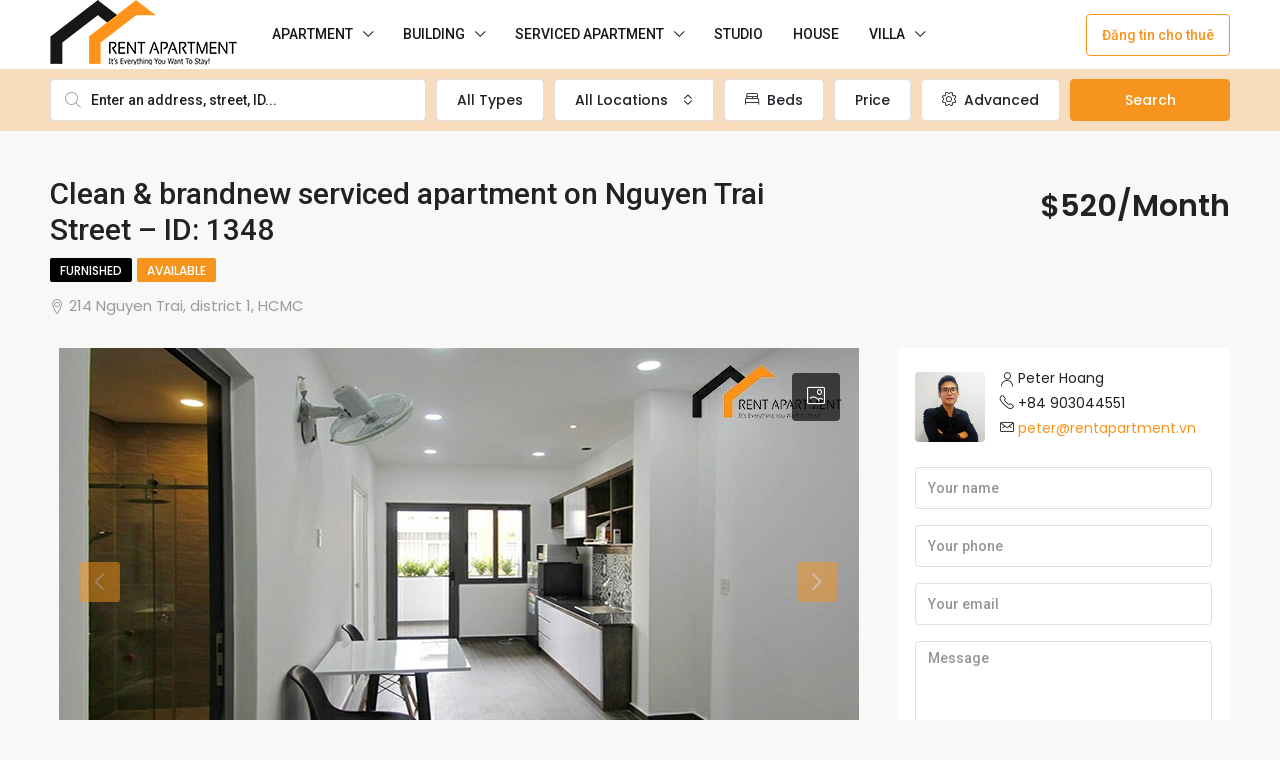

--- FILE ---
content_type: text/html; charset=UTF-8
request_url: https://rentapartment.vn/clean-brandnew-serviced-apartment-on-nguyen-trai-street-id-1348/
body_size: 28722
content:
<!doctype html>
<html lang="en-US">
<head>
<!-- Google Tag Manager -->
<script>(function(w,d,s,l,i){w[l]=w[l]||[];w[l].push({'gtm.start':
new Date().getTime(),event:'gtm.js'});var f=d.getElementsByTagName(s)[0],
j=d.createElement(s),dl=l!='dataLayer'?'&l='+l:'';j.async=true;j.src=
'https://www.googletagmanager.com/gtm.js?id='+i+dl;f.parentNode.insertBefore(j,f);
})(window,document,'script','dataLayer','GTM-KPGKFNF');</script>
<!-- End Google Tag Manager -->
    
	<meta charset="UTF-8" />
	<meta name="viewport" content="width=device-width, initial-scale=1.0" />
	<link rel="profile" href="https://gmpg.org/xfn/11" />
    <meta name="format-detection" content="telephone=no">
	<meta name='robots' content='index, follow, max-image-preview:large, max-snippet:-1, max-video-preview:-1' />
	<style>img:is([sizes="auto" i], [sizes^="auto," i]) { contain-intrinsic-size: 3000px 1500px }</style>
	
	<!-- This site is optimized with the Yoast SEO plugin v23.9 - https://yoast.com/wordpress/plugins/seo/ -->
	<title>Clean &amp; brandnew serviced apartment on Nguyen Trai Street - ID: 1348</title><link rel="preload" data-rocket-preload as="style" href="https://fonts.googleapis.com/css?family=Poppins%3A100%2C200%2C300%2C400%2C500%2C600%2C700%2C800%2C900%2C100italic%2C200italic%2C300italic%2C400italic%2C500italic%2C600italic%2C700italic%2C800italic%2C900italic%7CRoboto%3A500%2C300&#038;display=swap" /><link rel="stylesheet" href="https://fonts.googleapis.com/css?family=Poppins%3A100%2C200%2C300%2C400%2C500%2C600%2C700%2C800%2C900%2C100italic%2C200italic%2C300italic%2C400italic%2C500italic%2C600italic%2C700italic%2C800italic%2C900italic%7CRoboto%3A500%2C300&#038;display=swap" media="print" onload="this.media='all'" /><noscript><link rel="stylesheet" href="https://fonts.googleapis.com/css?family=Poppins%3A100%2C200%2C300%2C400%2C500%2C600%2C700%2C800%2C900%2C100italic%2C200italic%2C300italic%2C400italic%2C500italic%2C600italic%2C700italic%2C800italic%2C900italic%7CRoboto%3A500%2C300&#038;display=swap" /></noscript>
	<meta name="description" content="Clean and brand-new serviced apartment in Nguyen Trai, district 1. Owning a very convenient location, right in the heart of District 1..." />
	<link rel="canonical" href="https://rentapartment.vn/clean-brandnew-serviced-apartment-on-nguyen-trai-street-id-1348/" />
	<meta property="og:locale" content="en_US" />
	<meta property="og:type" content="article" />
	<meta property="og:title" content="Clean &amp; brandnew serviced apartment on Nguyen Trai Street - ID: 1348" />
	<meta property="og:description" content="Clean and brand-new serviced apartment in Nguyen Trai, district 1. Owning a very convenient location, right in the heart of District 1..." />
	<meta property="og:url" content="https://rentapartment.vn/clean-brandnew-serviced-apartment-on-nguyen-trai-street-id-1348/" />
	<meta property="og:site_name" content="Rentapartment Agency" />
	<meta property="article:modified_time" content="2025-11-16T05:59:54+00:00" />
	<meta property="og:image" content="https://rentapartment.vn/wp-content/uploads/2019/11/saigon-bedroom-lease-window-owner.jpg" />
	<meta property="og:image:width" content="800" />
	<meta property="og:image:height" content="500" />
	<meta property="og:image:type" content="image/jpeg" />
	<meta name="twitter:card" content="summary_large_image" />
	<meta name="twitter:label1" content="Est. reading time" />
	<meta name="twitter:data1" content="1 minute" />
	<script type="application/ld+json" class="yoast-schema-graph">{"@context":"https://schema.org","@graph":[{"@type":["WebPage","RealEstateListing"],"@id":"https://rentapartment.vn/clean-brandnew-serviced-apartment-on-nguyen-trai-street-id-1348/","url":"https://rentapartment.vn/clean-brandnew-serviced-apartment-on-nguyen-trai-street-id-1348/","name":"Clean & brandnew serviced apartment on Nguyen Trai Street - ID: 1348","isPartOf":{"@id":"https://rentapartment.vn/#website"},"primaryImageOfPage":{"@id":"https://rentapartment.vn/clean-brandnew-serviced-apartment-on-nguyen-trai-street-id-1348/#primaryimage"},"image":{"@id":"https://rentapartment.vn/clean-brandnew-serviced-apartment-on-nguyen-trai-street-id-1348/#primaryimage"},"thumbnailUrl":"https://rentapartment.vn/wp-content/uploads/2019/11/saigon-bedroom-lease-window-owner.jpg","datePublished":"2019-11-30T04:16:05+00:00","dateModified":"2025-11-16T05:59:54+00:00","description":"Clean and brand-new serviced apartment in Nguyen Trai, district 1. Owning a very convenient location, right in the heart of District 1...","breadcrumb":{"@id":"https://rentapartment.vn/clean-brandnew-serviced-apartment-on-nguyen-trai-street-id-1348/#breadcrumb"},"inLanguage":"en-US","potentialAction":[{"@type":"ReadAction","target":["https://rentapartment.vn/clean-brandnew-serviced-apartment-on-nguyen-trai-street-id-1348/"]}]},{"@type":"ImageObject","inLanguage":"en-US","@id":"https://rentapartment.vn/clean-brandnew-serviced-apartment-on-nguyen-trai-street-id-1348/#primaryimage","url":"https://rentapartment.vn/wp-content/uploads/2019/11/saigon-bedroom-lease-window-owner.jpg","contentUrl":"https://rentapartment.vn/wp-content/uploads/2019/11/saigon-bedroom-lease-window-owner.jpg","width":800,"height":500,"caption":"saigon bedroom lease window owner"},{"@type":"BreadcrumbList","@id":"https://rentapartment.vn/clean-brandnew-serviced-apartment-on-nguyen-trai-street-id-1348/#breadcrumb","itemListElement":[{"@type":"ListItem","position":1,"name":"Home","item":"https://rentapartment.vn/"},{"@type":"ListItem","position":2,"name":"Properties","item":"https://rentapartment.vn/property/"},{"@type":"ListItem","position":3,"name":"Clean &#038; brandnew serviced apartment on Nguyen Trai Street &#8211; ID: 1348"}]},{"@type":"WebSite","@id":"https://rentapartment.vn/#website","url":"https://rentapartment.vn/","name":"Rentapartment Agency","description":"","publisher":{"@id":"https://rentapartment.vn/#organization"},"potentialAction":[{"@type":"SearchAction","target":{"@type":"EntryPoint","urlTemplate":"https://rentapartment.vn/?s={search_term_string}"},"query-input":{"@type":"PropertyValueSpecification","valueRequired":true,"valueName":"search_term_string"}}],"inLanguage":"en-US"},{"@type":"Organization","@id":"https://rentapartment.vn/#organization","name":"Rentapartment Agency","alternateName":"rentapartment.vn","url":"https://rentapartment.vn/","logo":{"@type":"ImageObject","inLanguage":"en-US","@id":"https://rentapartment.vn/#/schema/logo/image/","url":"https://rentapartment.vn/wp-content/uploads/2021/05/Rentapartment-Agency-logo.png","contentUrl":"https://rentapartment.vn/wp-content/uploads/2021/05/Rentapartment-Agency-logo.png","width":462,"height":165,"caption":"Rentapartment Agency"},"image":{"@id":"https://rentapartment.vn/#/schema/logo/image/"}}]}</script>
	<!-- / Yoast SEO plugin. -->


<link rel='dns-prefetch' href='//maps.google.com' />
<link rel='dns-prefetch' href='//fonts.googleapis.com' />
<link href='https://fonts.gstatic.com' crossorigin rel='preconnect' />
<style id='wp-emoji-styles-inline-css' type='text/css'>

	img.wp-smiley, img.emoji {
		display: inline !important;
		border: none !important;
		box-shadow: none !important;
		height: 1em !important;
		width: 1em !important;
		margin: 0 0.07em !important;
		vertical-align: -0.1em !important;
		background: none !important;
		padding: 0 !important;
	}
</style>
<link rel='stylesheet' id='wp-block-library-css' href='https://rentapartment.vn/wp-includes/css/dist/block-library/style.min.css?ver=6.7.4' type='text/css' media='all' />
<style id='oik-sb-chart-style-inline-css' type='text/css'>
.wp-block-oik-sb-chart{position:relative}.chartjs canvas{height:450px}

</style>
<style id='classic-theme-styles-inline-css' type='text/css'>
/*! This file is auto-generated */
.wp-block-button__link{color:#fff;background-color:#32373c;border-radius:9999px;box-shadow:none;text-decoration:none;padding:calc(.667em + 2px) calc(1.333em + 2px);font-size:1.125em}.wp-block-file__button{background:#32373c;color:#fff;text-decoration:none}
</style>
<style id='global-styles-inline-css' type='text/css'>
:root{--wp--preset--aspect-ratio--square: 1;--wp--preset--aspect-ratio--4-3: 4/3;--wp--preset--aspect-ratio--3-4: 3/4;--wp--preset--aspect-ratio--3-2: 3/2;--wp--preset--aspect-ratio--2-3: 2/3;--wp--preset--aspect-ratio--16-9: 16/9;--wp--preset--aspect-ratio--9-16: 9/16;--wp--preset--color--black: #000000;--wp--preset--color--cyan-bluish-gray: #abb8c3;--wp--preset--color--white: #ffffff;--wp--preset--color--pale-pink: #f78da7;--wp--preset--color--vivid-red: #cf2e2e;--wp--preset--color--luminous-vivid-orange: #ff6900;--wp--preset--color--luminous-vivid-amber: #fcb900;--wp--preset--color--light-green-cyan: #7bdcb5;--wp--preset--color--vivid-green-cyan: #00d084;--wp--preset--color--pale-cyan-blue: #8ed1fc;--wp--preset--color--vivid-cyan-blue: #0693e3;--wp--preset--color--vivid-purple: #9b51e0;--wp--preset--gradient--vivid-cyan-blue-to-vivid-purple: linear-gradient(135deg,rgba(6,147,227,1) 0%,rgb(155,81,224) 100%);--wp--preset--gradient--light-green-cyan-to-vivid-green-cyan: linear-gradient(135deg,rgb(122,220,180) 0%,rgb(0,208,130) 100%);--wp--preset--gradient--luminous-vivid-amber-to-luminous-vivid-orange: linear-gradient(135deg,rgba(252,185,0,1) 0%,rgba(255,105,0,1) 100%);--wp--preset--gradient--luminous-vivid-orange-to-vivid-red: linear-gradient(135deg,rgba(255,105,0,1) 0%,rgb(207,46,46) 100%);--wp--preset--gradient--very-light-gray-to-cyan-bluish-gray: linear-gradient(135deg,rgb(238,238,238) 0%,rgb(169,184,195) 100%);--wp--preset--gradient--cool-to-warm-spectrum: linear-gradient(135deg,rgb(74,234,220) 0%,rgb(151,120,209) 20%,rgb(207,42,186) 40%,rgb(238,44,130) 60%,rgb(251,105,98) 80%,rgb(254,248,76) 100%);--wp--preset--gradient--blush-light-purple: linear-gradient(135deg,rgb(255,206,236) 0%,rgb(152,150,240) 100%);--wp--preset--gradient--blush-bordeaux: linear-gradient(135deg,rgb(254,205,165) 0%,rgb(254,45,45) 50%,rgb(107,0,62) 100%);--wp--preset--gradient--luminous-dusk: linear-gradient(135deg,rgb(255,203,112) 0%,rgb(199,81,192) 50%,rgb(65,88,208) 100%);--wp--preset--gradient--pale-ocean: linear-gradient(135deg,rgb(255,245,203) 0%,rgb(182,227,212) 50%,rgb(51,167,181) 100%);--wp--preset--gradient--electric-grass: linear-gradient(135deg,rgb(202,248,128) 0%,rgb(113,206,126) 100%);--wp--preset--gradient--midnight: linear-gradient(135deg,rgb(2,3,129) 0%,rgb(40,116,252) 100%);--wp--preset--font-size--small: 13px;--wp--preset--font-size--medium: 20px;--wp--preset--font-size--large: 36px;--wp--preset--font-size--x-large: 42px;--wp--preset--spacing--20: 0.44rem;--wp--preset--spacing--30: 0.67rem;--wp--preset--spacing--40: 1rem;--wp--preset--spacing--50: 1.5rem;--wp--preset--spacing--60: 2.25rem;--wp--preset--spacing--70: 3.38rem;--wp--preset--spacing--80: 5.06rem;--wp--preset--shadow--natural: 6px 6px 9px rgba(0, 0, 0, 0.2);--wp--preset--shadow--deep: 12px 12px 50px rgba(0, 0, 0, 0.4);--wp--preset--shadow--sharp: 6px 6px 0px rgba(0, 0, 0, 0.2);--wp--preset--shadow--outlined: 6px 6px 0px -3px rgba(255, 255, 255, 1), 6px 6px rgba(0, 0, 0, 1);--wp--preset--shadow--crisp: 6px 6px 0px rgba(0, 0, 0, 1);}:where(.is-layout-flex){gap: 0.5em;}:where(.is-layout-grid){gap: 0.5em;}body .is-layout-flex{display: flex;}.is-layout-flex{flex-wrap: wrap;align-items: center;}.is-layout-flex > :is(*, div){margin: 0;}body .is-layout-grid{display: grid;}.is-layout-grid > :is(*, div){margin: 0;}:where(.wp-block-columns.is-layout-flex){gap: 2em;}:where(.wp-block-columns.is-layout-grid){gap: 2em;}:where(.wp-block-post-template.is-layout-flex){gap: 1.25em;}:where(.wp-block-post-template.is-layout-grid){gap: 1.25em;}.has-black-color{color: var(--wp--preset--color--black) !important;}.has-cyan-bluish-gray-color{color: var(--wp--preset--color--cyan-bluish-gray) !important;}.has-white-color{color: var(--wp--preset--color--white) !important;}.has-pale-pink-color{color: var(--wp--preset--color--pale-pink) !important;}.has-vivid-red-color{color: var(--wp--preset--color--vivid-red) !important;}.has-luminous-vivid-orange-color{color: var(--wp--preset--color--luminous-vivid-orange) !important;}.has-luminous-vivid-amber-color{color: var(--wp--preset--color--luminous-vivid-amber) !important;}.has-light-green-cyan-color{color: var(--wp--preset--color--light-green-cyan) !important;}.has-vivid-green-cyan-color{color: var(--wp--preset--color--vivid-green-cyan) !important;}.has-pale-cyan-blue-color{color: var(--wp--preset--color--pale-cyan-blue) !important;}.has-vivid-cyan-blue-color{color: var(--wp--preset--color--vivid-cyan-blue) !important;}.has-vivid-purple-color{color: var(--wp--preset--color--vivid-purple) !important;}.has-black-background-color{background-color: var(--wp--preset--color--black) !important;}.has-cyan-bluish-gray-background-color{background-color: var(--wp--preset--color--cyan-bluish-gray) !important;}.has-white-background-color{background-color: var(--wp--preset--color--white) !important;}.has-pale-pink-background-color{background-color: var(--wp--preset--color--pale-pink) !important;}.has-vivid-red-background-color{background-color: var(--wp--preset--color--vivid-red) !important;}.has-luminous-vivid-orange-background-color{background-color: var(--wp--preset--color--luminous-vivid-orange) !important;}.has-luminous-vivid-amber-background-color{background-color: var(--wp--preset--color--luminous-vivid-amber) !important;}.has-light-green-cyan-background-color{background-color: var(--wp--preset--color--light-green-cyan) !important;}.has-vivid-green-cyan-background-color{background-color: var(--wp--preset--color--vivid-green-cyan) !important;}.has-pale-cyan-blue-background-color{background-color: var(--wp--preset--color--pale-cyan-blue) !important;}.has-vivid-cyan-blue-background-color{background-color: var(--wp--preset--color--vivid-cyan-blue) !important;}.has-vivid-purple-background-color{background-color: var(--wp--preset--color--vivid-purple) !important;}.has-black-border-color{border-color: var(--wp--preset--color--black) !important;}.has-cyan-bluish-gray-border-color{border-color: var(--wp--preset--color--cyan-bluish-gray) !important;}.has-white-border-color{border-color: var(--wp--preset--color--white) !important;}.has-pale-pink-border-color{border-color: var(--wp--preset--color--pale-pink) !important;}.has-vivid-red-border-color{border-color: var(--wp--preset--color--vivid-red) !important;}.has-luminous-vivid-orange-border-color{border-color: var(--wp--preset--color--luminous-vivid-orange) !important;}.has-luminous-vivid-amber-border-color{border-color: var(--wp--preset--color--luminous-vivid-amber) !important;}.has-light-green-cyan-border-color{border-color: var(--wp--preset--color--light-green-cyan) !important;}.has-vivid-green-cyan-border-color{border-color: var(--wp--preset--color--vivid-green-cyan) !important;}.has-pale-cyan-blue-border-color{border-color: var(--wp--preset--color--pale-cyan-blue) !important;}.has-vivid-cyan-blue-border-color{border-color: var(--wp--preset--color--vivid-cyan-blue) !important;}.has-vivid-purple-border-color{border-color: var(--wp--preset--color--vivid-purple) !important;}.has-vivid-cyan-blue-to-vivid-purple-gradient-background{background: var(--wp--preset--gradient--vivid-cyan-blue-to-vivid-purple) !important;}.has-light-green-cyan-to-vivid-green-cyan-gradient-background{background: var(--wp--preset--gradient--light-green-cyan-to-vivid-green-cyan) !important;}.has-luminous-vivid-amber-to-luminous-vivid-orange-gradient-background{background: var(--wp--preset--gradient--luminous-vivid-amber-to-luminous-vivid-orange) !important;}.has-luminous-vivid-orange-to-vivid-red-gradient-background{background: var(--wp--preset--gradient--luminous-vivid-orange-to-vivid-red) !important;}.has-very-light-gray-to-cyan-bluish-gray-gradient-background{background: var(--wp--preset--gradient--very-light-gray-to-cyan-bluish-gray) !important;}.has-cool-to-warm-spectrum-gradient-background{background: var(--wp--preset--gradient--cool-to-warm-spectrum) !important;}.has-blush-light-purple-gradient-background{background: var(--wp--preset--gradient--blush-light-purple) !important;}.has-blush-bordeaux-gradient-background{background: var(--wp--preset--gradient--blush-bordeaux) !important;}.has-luminous-dusk-gradient-background{background: var(--wp--preset--gradient--luminous-dusk) !important;}.has-pale-ocean-gradient-background{background: var(--wp--preset--gradient--pale-ocean) !important;}.has-electric-grass-gradient-background{background: var(--wp--preset--gradient--electric-grass) !important;}.has-midnight-gradient-background{background: var(--wp--preset--gradient--midnight) !important;}.has-small-font-size{font-size: var(--wp--preset--font-size--small) !important;}.has-medium-font-size{font-size: var(--wp--preset--font-size--medium) !important;}.has-large-font-size{font-size: var(--wp--preset--font-size--large) !important;}.has-x-large-font-size{font-size: var(--wp--preset--font-size--x-large) !important;}
:where(.wp-block-post-template.is-layout-flex){gap: 1.25em;}:where(.wp-block-post-template.is-layout-grid){gap: 1.25em;}
:where(.wp-block-columns.is-layout-flex){gap: 2em;}:where(.wp-block-columns.is-layout-grid){gap: 2em;}
:root :where(.wp-block-pullquote){font-size: 1.5em;line-height: 1.6;}
</style>
<link rel='stylesheet' id='houzez-all-css-css' href='https://rentapartment.vn/wp-content/themes/houzez/css/all-css.css?ver=3.4.4' type='text/css' media='all' />
<link rel='stylesheet' id='font-awesome-5-all-css' href='https://rentapartment.vn/wp-content/themes/houzez/css/font-awesome/css/all.min.css?ver=5.14.0' type='text/css' media='all' />
<link rel='stylesheet' id='houzez-style-css' href='https://rentapartment.vn/wp-content/themes/houzez-child/style.css?ver=3.4.4' type='text/css' media='all' />
<style id='houzez-style-inline-css' type='text/css'>

        @media (min-width: 1200px) {
          .container {
              max-width: 1210px;
          }
        }
                    .label-color-51 {
                        background-color: #bcbcbc;
                    }
                    
                    .label-color-50 {
                        background-color: #bcbcbc;
                    }
                    
                    .status-color-55 {
                        background-color: #000000;
                    }
                    
        body {
            font-family: Poppins;
            font-size: 16px;
            font-weight: 400;
            line-height: 24px;
            text-transform: none;
        }
        .main-nav,
        .dropdown-menu,
        .login-register,
        .btn.btn-create-listing,
        .logged-in-nav,
        .btn-phone-number {
          font-family: Roboto;
          font-size: 14px;
          font-weight: 500;
          text-align: left;
          text-transform: none;
        }

        .btn,
        .ele-btn,
        .houzez-search-button,
        .houzez-submit-button,
        .form-control,
        .bootstrap-select .text,
        .sort-by-title,
        .woocommerce ul.products li.product .button {
          font-family: Poppins;
          font-size: 16px; 
        }
        
        h1, h2, h3, h4, h5, h6, .item-title {
          font-family: Roboto;
          font-weight: 500;
          text-transform: inherit;
        }

        .post-content-wrap h1, .post-content-wrap h2, .post-content-wrap h3, .post-content-wrap h4, .post-content-wrap h5, .post-content-wrap h6 {
          font-weight: 500;
          text-transform: inherit;
          text-align: inherit; 
        }

        .top-bar-wrap {
            font-family: Roboto;
            font-size: 15px;
            font-weight: 300;
            line-height: 25px;
            text-align: left;
            text-transform: none;   
        }
        .footer-wrap {
            font-family: Poppins;
            font-size: 14px;
            font-weight: 300;
            line-height: 25px;
            text-align: left;
            text-transform: none;
        }
        
        .header-v1 .header-inner-wrap,
        .header-v1 .navbar-logged-in-wrap {
            line-height: 60px;
            height: 60px; 
        }
        .header-v2 .header-top .navbar {
          height: 110px; 
        }

        .header-v2 .header-bottom .header-inner-wrap,
        .header-v2 .header-bottom .navbar-logged-in-wrap {
          line-height: 54px;
          height: 54px; 
        }

        .header-v3 .header-top .header-inner-wrap,
        .header-v3 .header-top .header-contact-wrap {
          height: 80px;
          line-height: 80px; 
        }
        .header-v3 .header-bottom .header-inner-wrap,
        .header-v3 .header-bottom .navbar-logged-in-wrap {
          line-height: 54px;
          height: 54px; 
        }
        .header-v4 .header-inner-wrap,
        .header-v4 .navbar-logged-in-wrap {
          line-height: 69px;
          height: 69px; 
        }
        .header-v5 .header-top .header-inner-wrap,
        .header-v5 .header-top .navbar-logged-in-wrap {
          line-height: 110px;
          height: 110px; 
        }
        .header-v5 .header-bottom .header-inner-wrap {
          line-height: 54px;
          height: 54px; 
        }
        .header-v6 .header-inner-wrap,
        .header-v6 .navbar-logged-in-wrap {
          height: 60px;
          line-height: 60px; 
        }
        @media (min-width: 1200px) {
            .header-v5 .header-top .container {
                max-width: 1170px;
            }
        }
    
      body,
      .main-wrap,
      .fw-property-documents-wrap h3 span, 
      .fw-property-details-wrap h3 span {
        background-color: #f8f8f8; 
      }
      .houzez-main-wrap-v2, .main-wrap.agent-detail-page-v2 {
        background-color: #ffffff;
      }

       body,
      .form-control,
      .bootstrap-select .text,
      .item-title a,
      .listing-tabs .nav-tabs .nav-link,
      .item-wrap-v2 .item-amenities li span,
      .item-wrap-v2 .item-amenities li:before,
      .item-parallax-wrap .item-price-wrap,
      .list-view .item-body .item-price-wrap,
      .property-slider-item .item-price-wrap,
      .page-title-wrap .item-price-wrap,
      .agent-information .agent-phone span a,
      .property-overview-wrap ul li strong,
      .mobile-property-title .item-price-wrap .item-price,
      .fw-property-features-left li a,
      .lightbox-content-wrap .item-price-wrap,
      .blog-post-item-v1 .blog-post-title h3 a,
      .blog-post-content-widget h4 a,
      .property-item-widget .right-property-item-widget-wrap .item-price-wrap,
      .login-register-form .modal-header .login-register-tabs .nav-link.active,
      .agent-list-wrap .agent-list-content h2 a,
      .agent-list-wrap .agent-list-contact li a,
      .agent-contacts-wrap li a,
      .menu-edit-property li a,
      .statistic-referrals-list li a,
      .chart-nav .nav-pills .nav-link,
      .dashboard-table-properties td .property-payment-status,
      .dashboard-mobile-edit-menu-wrap .bootstrap-select > .dropdown-toggle.bs-placeholder,
      .payment-method-block .radio-tab .control-text,
      .post-title-wrap h2 a,
      .lead-nav-tab.nav-pills .nav-link,
      .deals-nav-tab.nav-pills .nav-link,
      .btn-light-grey-outlined:hover,
      button:not(.bs-placeholder) .filter-option-inner-inner,
      .fw-property-floor-plans-wrap .floor-plans-tabs a,
      .products > .product > .item-body > a,
      .woocommerce ul.products li.product .price,
      .woocommerce div.product p.price, 
      .woocommerce div.product span.price,
      .woocommerce #reviews #comments ol.commentlist li .meta,
      .woocommerce-MyAccount-navigation ul li a,
      .activitiy-item-close-button a,
      .property-section-wrap li a {
       color: #222222; 
     }


    
      a,
      a:hover,
      a:active,
      a:focus,
      .primary-text,
      .btn-clear,
      .btn-apply,
      .btn-primary-outlined,
      .btn-primary-outlined:before,
      .item-title a:hover,
      .sort-by .bootstrap-select .bs-placeholder,
      .sort-by .bootstrap-select > .btn,
      .sort-by .bootstrap-select > .btn:active,
      .page-link,
      .page-link:hover,
      .accordion-title:before,
      .blog-post-content-widget h4 a:hover,
      .agent-list-wrap .agent-list-content h2 a:hover,
      .agent-list-wrap .agent-list-contact li a:hover,
      .agent-contacts-wrap li a:hover,
      .agent-nav-wrap .nav-pills .nav-link,
      .dashboard-side-menu-wrap .side-menu-dropdown a.active,
      .menu-edit-property li a.active,
      .menu-edit-property li a:hover,
      .dashboard-statistic-block h3 .fa,
      .statistic-referrals-list li a:hover,
      .chart-nav .nav-pills .nav-link.active,
      .board-message-icon-wrap.active,
      .post-title-wrap h2 a:hover,
      .listing-switch-view .switch-btn.active,
      .item-wrap-v6 .item-price-wrap,
      .listing-v6 .list-view .item-body .item-price-wrap,
      .woocommerce nav.woocommerce-pagination ul li a, 
      .woocommerce nav.woocommerce-pagination ul li span,
      .woocommerce-MyAccount-navigation ul li a:hover,
      .property-schedule-tour-form-wrap .control input:checked ~ .control__indicator,
      .property-schedule-tour-form-wrap .control:hover,
      .property-walkscore-wrap-v2 .score-details .houzez-icon,
      .login-register .btn-icon-login-register + .dropdown-menu a,
      .activitiy-item-close-button a:hover,
      .property-section-wrap li a:hover,
      .agent-detail-page-v2 .agent-nav-wrap .nav-link.active,
      .property-lightbox-v2-sections-navigation .slick-prev, 
      .property-lightbox-v2-sections-navigation .slick-next,
      .property-lightbox-v2-sections-navigation .slick-slide.current-section,
      .property-lightbox-v2-sections-navigation .nav-link.active,
      .agent-detail-page-v2 .listing-tabs .nav-link.active {
        color: #f7941d; 
      }
      
      .agent-list-position a {
        color: #f7941d; 
      }

      .control input:checked ~ .control__indicator,
      .top-banner-wrap .nav-pills .nav-link,
      .btn-primary-outlined:hover,
      .page-item.active .page-link,
      .slick-prev:hover,
      .slick-prev:focus,
      .slick-next:hover,
      .slick-next:focus,
      .mobile-property-tools .nav-pills .nav-link.active,
      .login-register-form .modal-header,
      .agent-nav-wrap .nav-pills .nav-link.active,
      .board-message-icon-wrap .notification-circle,
      .primary-label,
      .fc-event, .fc-event-dot,
      .compare-table .table-hover > tbody > tr:hover,
      .post-tag,
      .datepicker table tr td.active.active,
      .datepicker table tr td.active.disabled,
      .datepicker table tr td.active.disabled.active,
      .datepicker table tr td.active.disabled.disabled,
      .datepicker table tr td.active.disabled:active,
      .datepicker table tr td.active.disabled:hover,
      .datepicker table tr td.active.disabled:hover.active,
      .datepicker table tr td.active.disabled:hover.disabled,
      .datepicker table tr td.active.disabled:hover:active,
      .datepicker table tr td.active.disabled:hover:hover,
      .datepicker table tr td.active.disabled:hover[disabled],
      .datepicker table tr td.active.disabled[disabled],
      .datepicker table tr td.active:active,
      .datepicker table tr td.active:hover,
      .datepicker table tr td.active:hover.active,
      .datepicker table tr td.active:hover.disabled,
      .datepicker table tr td.active:hover:active,
      .datepicker table tr td.active:hover:hover,
      .datepicker table tr td.active:hover[disabled],
      .datepicker table tr td.active[disabled],
      .ui-slider-horizontal .ui-slider-range,
      .btn-bubble {
        background-color: #f7941d; 
      }

      .control input:checked ~ .control__indicator,
      .btn-primary-outlined,
      .page-item.active .page-link,
      .mobile-property-tools .nav-pills .nav-link.active,
      .agent-nav-wrap .nav-pills .nav-link,
      .agent-nav-wrap .nav-pills .nav-link.active,
      .chart-nav .nav-pills .nav-link.active,
      .dashaboard-snake-nav .step-block.active,
      .fc-event,
      .fc-event-dot,
      .property-schedule-tour-form-wrap .control input:checked ~ .control__indicator,
      .agent-detail-page-v2 .agent-nav-wrap .nav-link.active {
        border-color: #f7941d; 
      }

      .slick-arrow:hover {
        background-color: rgba(247,148,29,0.8); 
      }

      .slick-arrow {
        background-color: #f7941d; 
      }

      .property-banner .nav-pills .nav-link.active {
        background-color: rgba(247,148,29,0.8) !important; 
      }

      .property-navigation-wrap a.active {
        color: #f7941d;
        -webkit-box-shadow: inset 0 -3px #f7941d;
        box-shadow: inset 0 -3px #f7941d; 
      }

      .btn-primary,
      .fc-button-primary,
      .woocommerce nav.woocommerce-pagination ul li a:focus, 
      .woocommerce nav.woocommerce-pagination ul li a:hover, 
      .woocommerce nav.woocommerce-pagination ul li span.current {
        color: #fff;
        background-color: #f7941d;
        border-color: #f7941d; 
      }
      .btn-primary:focus, .btn-primary:focus:active,
      .fc-button-primary:focus,
      .fc-button-primary:focus:active {
        color: #fff;
        background-color: #f7941d;
        border-color: #f7941d; 
      }
      .btn-primary:hover,
      .fc-button-primary:hover {
        color: #fff;
        background-color: #f7941d;
        border-color: #f7941d; 
      }
      .btn-primary:active, 
      .btn-primary:not(:disabled):not(:disabled):active,
      .fc-button-primary:active,
      .fc-button-primary:not(:disabled):not(:disabled):active {
        color: #fff;
        background-color: #f7941d;
        border-color: #f7941d; 
      }

      .btn-secondary,
      .woocommerce span.onsale,
      .woocommerce ul.products li.product .button,
      .woocommerce #respond input#submit.alt, 
      .woocommerce a.button.alt, 
      .woocommerce button.button.alt, 
      .woocommerce input.button.alt,
      .woocommerce #review_form #respond .form-submit input,
      .woocommerce #respond input#submit, 
      .woocommerce a.button, 
      .woocommerce button.button, 
      .woocommerce input.button {
        color: #fff;
        background-color: #f7941d;
        border-color: #f7941d; 
      }
      .woocommerce ul.products li.product .button:focus,
      .woocommerce ul.products li.product .button:active,
      .woocommerce #respond input#submit.alt:focus, 
      .woocommerce a.button.alt:focus, 
      .woocommerce button.button.alt:focus, 
      .woocommerce input.button.alt:focus,
      .woocommerce #respond input#submit.alt:active, 
      .woocommerce a.button.alt:active, 
      .woocommerce button.button.alt:active, 
      .woocommerce input.button.alt:active,
      .woocommerce #review_form #respond .form-submit input:focus,
      .woocommerce #review_form #respond .form-submit input:active,
      .woocommerce #respond input#submit:active, 
      .woocommerce a.button:active, 
      .woocommerce button.button:active, 
      .woocommerce input.button:active,
      .woocommerce #respond input#submit:focus, 
      .woocommerce a.button:focus, 
      .woocommerce button.button:focus, 
      .woocommerce input.button:focus {
        color: #fff;
        background-color: #f7941d;
        border-color: #f7941d; 
      }
      .btn-secondary:hover,
      .woocommerce ul.products li.product .button:hover,
      .woocommerce #respond input#submit.alt:hover, 
      .woocommerce a.button.alt:hover, 
      .woocommerce button.button.alt:hover, 
      .woocommerce input.button.alt:hover,
      .woocommerce #review_form #respond .form-submit input:hover,
      .woocommerce #respond input#submit:hover, 
      .woocommerce a.button:hover, 
      .woocommerce button.button:hover, 
      .woocommerce input.button:hover {
        color: #fff;
        background-color: #FF6E00;
        border-color: #FF6E00; 
      }
      .btn-secondary:active, 
      .btn-secondary:not(:disabled):not(:disabled):active {
        color: #fff;
        background-color: #FF6E00;
        border-color: #FF6E00; 
      }

      .btn-primary-outlined {
        color: #f7941d;
        background-color: transparent;
        border-color: #f7941d; 
      }
      .btn-primary-outlined:focus, .btn-primary-outlined:focus:active {
        color: #f7941d;
        background-color: transparent;
        border-color: #f7941d; 
      }
      .btn-primary-outlined:hover {
        color: #fff;
        background-color: #f7941d;
        border-color: #f7941d; 
      }
      .btn-primary-outlined:active, .btn-primary-outlined:not(:disabled):not(:disabled):active {
        color: #f7941d;
        background-color: rgba(26, 26, 26, 0);
        border-color: #f7941d; 
      }

      .btn-secondary-outlined {
        color: #f7941d;
        background-color: transparent;
        border-color: #f7941d; 
      }
      .btn-secondary-outlined:focus, .btn-secondary-outlined:focus:active {
        color: #f7941d;
        background-color: transparent;
        border-color: #f7941d; 
      }
      .btn-secondary-outlined:hover {
        color: #fff;
        background-color: #FF6E00;
        border-color: #FF6E00; 
      }
      .btn-secondary-outlined:active, .btn-secondary-outlined:not(:disabled):not(:disabled):active {
        color: #f7941d;
        background-color: rgba(26, 26, 26, 0);
        border-color: #FF6E00; 
      }

      .btn-call {
        color: #f7941d;
        background-color: transparent;
        border-color: #f7941d; 
      }
      .btn-call:focus, .btn-call:focus:active {
        color: #f7941d;
        background-color: transparent;
        border-color: #f7941d; 
      }
      .btn-call:hover {
        color: #f7941d;
        background-color: rgba(26, 26, 26, 0);
        border-color: #FF6E00; 
      }
      .btn-call:active, .btn-call:not(:disabled):not(:disabled):active {
        color: #f7941d;
        background-color: rgba(26, 26, 26, 0);
        border-color: #FF6E00; 
      }
      .icon-delete .btn-loader:after{
          border-color: #f7941d transparent #f7941d transparent
      }
    
      .header-v1 {
        background-color: #ffffff;
        border-bottom: 1px solid #ffffff; 
      }

      .header-v1 a.nav-link {
        color: #FFFFFF; 
      }

      .header-v1 a.nav-link:hover,
      .header-v1 a.nav-link:active {
        color: Array;
        background-color: rgba(255,255,255,0.2); 
      }
      .header-desktop .main-nav .nav-link {
          letter-spacing: 0px;
      }
    
      .header-v2 .header-top,
      .header-v5 .header-top,
      .header-v2 .header-contact-wrap {
        background-color: #ffffff; 
      }

      .header-v2 .header-bottom, 
      .header-v5 .header-bottom {
        background-color: #00AEEF;
      }

      .header-v2 .header-contact-wrap .header-contact-right, .header-v2 .header-contact-wrap .header-contact-right a, .header-contact-right a:hover, header-contact-right a:active {
        color: #004274; 
      }

      .header-v2 .header-contact-left {
        color: #004274; 
      }

      .header-v2 .header-bottom,
      .header-v2 .navbar-nav > li,
      .header-v2 .navbar-nav > li:first-of-type,
      .header-v5 .header-bottom,
      .header-v5 .navbar-nav > li,
      .header-v5 .navbar-nav > li:first-of-type {
        border-color: rgba(255,255,255,0.2);
      }

      .header-v2 a.nav-link,
      .header-v5 a.nav-link {
        color: #ffffff; 
      }

      .header-v2 a.nav-link:hover,
      .header-v2 a.nav-link:active,
      .header-v5 a.nav-link:hover,
      .header-v5 a.nav-link:active {
        color: Array;
        background-color: rgba(255,255,255,0.2); 
      }

      .header-v2 .header-contact-right a:hover, 
      .header-v2 .header-contact-right a:active,
      .header-v3 .header-contact-right a:hover, 
      .header-v3 .header-contact-right a:active {
        background-color: transparent;
      }

      .header-v2 .header-social-icons a,
      .header-v5 .header-social-icons a {
        color: #004274; 
      }
    
      .header-v3 .header-top {
        background-color: #004272; 
      }

      .header-v3 .header-bottom {
        background-color: #004272; 
      }

      .header-v3 .header-contact,
      .header-v3-mobile {
        background-color: #00aeef;
        color: #ffffff; 
      }

      .header-v3 .header-bottom,
      .header-v3 .login-register,
      .header-v3 .navbar-nav > li,
      .header-v3 .navbar-nav > li:first-of-type {
        border-color: ; 
      }

      .header-v3 a.nav-link, 
      .header-v3 .header-contact-right a:hover, .header-v3 .header-contact-right a:active {
        color: #FFFFFF; 
      }

      .header-v3 a.nav-link:hover,
      .header-v3 a.nav-link:active {
        color: Array;
        background-color: rgba(255,255,255,0.2); 
      }

      .header-v3 .header-social-icons a {
        color: #FFFFFF; 
      }
    
      .header-v4 {
        background-color: #ffffff; 
      }

      .header-v4 a.nav-link {
        color: #181818; 
      }

      .header-v4 a.nav-link:hover,
      .header-v4 a.nav-link:active {
        color: #f7941d;
        background-color: rgba(255,255,255,0); 
      }
    
      .header-v6 .header-top {
        background-color: #00AEEF; 
      }

      .header-v6 a.nav-link {
        color: #FFFFFF; 
      }

      .header-v6 a.nav-link:hover,
      .header-v6 a.nav-link:active {
        color: Array;
        background-color: rgba(255,255,255,0.2); 
      }

      .header-v6 .header-social-icons a {
        color: #FFFFFF; 
      }
    
      .header-mobile {
        background-color: #ffffff; 
      }
      .header-mobile .toggle-button-left,
      .header-mobile .toggle-button-right {
        color: #000000; 
      }

      .nav-mobile .logged-in-nav a,
      .nav-mobile .main-nav,
      .nav-mobile .navi-login-register {
        background-color: #ffffff; 
      }

      .nav-mobile .logged-in-nav a,
      .nav-mobile .main-nav .nav-item .nav-item a,
      .nav-mobile .main-nav .nav-item a,
      .navi-login-register .main-nav .nav-item a {
        color: #181818;
        border-bottom: 1px solid #ffffff;
        background-color: #ffffff;
      }

      .nav-mobile .btn-create-listing,
      .navi-login-register .btn-create-listing {
        color: #fff;
        border: 1px solid #f7941d;
        background-color: #f7941d; 
      }

      .nav-mobile .btn-create-listing:hover, .nav-mobile .btn-create-listing:active,
      .navi-login-register .btn-create-listing:hover,
      .navi-login-register .btn-create-listing:active {
        color: #fff;
        border: 1px solid #f7941d;
        background-color: rgba(0, 174, 255, 0.65); 
      }
    
      .header-transparent-wrap .header-v4 {
        background-color: transparent;
        border-bottom: 1px none rgba(255,255,255,0.3); 
      }

      .header-transparent-wrap .header-v4 a {
        color: #ffffff; 
      }

      .header-transparent-wrap .header-v4 a:hover,
      .header-transparent-wrap .header-v4 a:active {
        color: #f7941d;
        background-color: rgba(255, 255, 255, 0.1); 
      }
    
      .main-nav .navbar-nav .nav-item .dropdown-menu,
      .login-register .login-register-nav li .dropdown-menu {
        background-color: rgba(255,255,255,0.95); 
      }

      .login-register .login-register-nav li .dropdown-menu:before {
          border-left-color: rgba(255,255,255,0.95);
          border-top-color: rgba(255,255,255,0.95);
      }

      .main-nav .navbar-nav .nav-item .nav-item a,
      .login-register .login-register-nav li .dropdown-menu .nav-item a {
        color: #181818;
        border-bottom: 1px solid #e6e6e6; 
      }

      .main-nav .navbar-nav .nav-item .nav-item a:hover,
      .main-nav .navbar-nav .nav-item .nav-item a:active,
      .login-register .login-register-nav li .dropdown-menu .nav-item a:hover {
        color: #f7941d; 
      }
      .main-nav .navbar-nav .nav-item .nav-item a:hover,
      .main-nav .navbar-nav .nav-item .nav-item a:active,
      .login-register .login-register-nav li .dropdown-menu .nav-item a:hover {
          background-color: rgba(0, 174, 255, 0.1);
      }
    
      .header-main-wrap .btn-create-listing {
        color: #f7941d;
        border: 1px solid #f7941d;
        background-color: #ffffff; 
      }

      .header-main-wrap .btn-create-listing:hover,
      .header-main-wrap .btn-create-listing:active {
        color: rgba(255,255,255,1);
        border: 1px solid #f7941d;
        background-color: rgba(247,148,29,1); 
      }
    
      .header-transparent-wrap .header-v4 .btn-create-listing {
        color: #0a0a0a;
        border: 1px solid #ffffff;
        background-color: rgba(255,255,255,0.2); 
      }

      .header-transparent-wrap .header-v4 .btn-create-listing:hover,
      .header-transparent-wrap .header-v4 .btn-create-listing:active {
        color: rgba(255,255,255,1);
        border: 1px solid #f7941d;
        background-color: rgba(247,148,29,1); 
      }
    
      .header-transparent-wrap .logged-in-nav a,
      .logged-in-nav a {
        color: #2e3e49;
        border-color: #e6e6e6;
        background-color: #FFFFFF; 
      }

      .header-transparent-wrap .logged-in-nav a:hover,
      .header-transparent-wrap .logged-in-nav a:active,
      .logged-in-nav a:hover,
      .logged-in-nav a:active {
        color: #2e3e49;
        background-color: rgba(204,204,204,0.15);
        border-color: #e6e6e6; 
      }
    
      .form-control::-webkit-input-placeholder,
      .search-banner-wrap ::-webkit-input-placeholder,
      .advanced-search ::-webkit-input-placeholder,
      .advanced-search-banner-wrap ::-webkit-input-placeholder,
      .overlay-search-advanced-module ::-webkit-input-placeholder {
        color: #222222; 
      }
      .bootstrap-select > .dropdown-toggle.bs-placeholder, 
      .bootstrap-select > .dropdown-toggle.bs-placeholder:active, 
      .bootstrap-select > .dropdown-toggle.bs-placeholder:focus, 
      .bootstrap-select > .dropdown-toggle.bs-placeholder:hover {
        color: #222222; 
      }
      .form-control::placeholder,
      .search-banner-wrap ::-webkit-input-placeholder,
      .advanced-search ::-webkit-input-placeholder,
      .advanced-search-banner-wrap ::-webkit-input-placeholder,
      .overlay-search-advanced-module ::-webkit-input-placeholder {
        color: #222222; 
      }

      .search-banner-wrap ::-moz-placeholder,
      .advanced-search ::-moz-placeholder,
      .advanced-search-banner-wrap ::-moz-placeholder,
      .overlay-search-advanced-module ::-moz-placeholder {
        color: #222222; 
      }

      .search-banner-wrap :-ms-input-placeholder,
      .advanced-search :-ms-input-placeholder,
      .advanced-search-banner-wrap ::-ms-input-placeholder,
      .overlay-search-advanced-module ::-ms-input-placeholder {
        color: #222222; 
      }

      .search-banner-wrap :-moz-placeholder,
      .advanced-search :-moz-placeholder,
      .advanced-search-banner-wrap :-moz-placeholder,
      .overlay-search-advanced-module :-moz-placeholder {
        color: #222222; 
      }

      .advanced-search .form-control,
      .advanced-search .bootstrap-select > .btn,
      .location-trigger,
      .vertical-search-wrap .form-control,
      .vertical-search-wrap .bootstrap-select > .btn,
      .step-search-wrap .form-control,
      .step-search-wrap .bootstrap-select > .btn,
      .advanced-search-banner-wrap .form-control,
      .advanced-search-banner-wrap .bootstrap-select > .btn,
      .search-banner-wrap .form-control,
      .search-banner-wrap .bootstrap-select > .btn,
      .overlay-search-advanced-module .form-control,
      .overlay-search-advanced-module .bootstrap-select > .btn,
      .advanced-search-v2 .advanced-search-btn,
      .advanced-search-v2 .advanced-search-btn:hover {
        border-color: #dce0e0; 
      }

      .advanced-search-nav,
      .search-expandable,
      .overlay-search-advanced-module {
        background-color: #F7DCBE; 
      }
      .btn-search {
        color: #ffffff;
        background-color: #f7941d;
        border-color: #f7941d;
      }
      .btn-search:hover, .btn-search:active  {
        color: #ffffff;
        background-color: #e96603;
        border-color: #e96603;
      }
      .advanced-search-btn {
        color: #f7941d;
        background-color: #ffffff;
        border-color: #dce0e0; 
      }
      .advanced-search-btn:hover, .advanced-search-btn:active {
        color: #e96603;
        background-color: #f7941d;
        border-color: #f7941d; 
      }
      .advanced-search-btn:focus {
        color: #f7941d;
        background-color: #ffffff;
        border-color: #dce0e0; 
      }
      .search-expandable-label {
        color: #ffffff;
        background-color: #f7941d;
      }
      .advanced-search-nav {
        padding-top: 10px;
        padding-bottom: 10px;
      }
      .features-list-wrap .control--checkbox,
      .features-list-wrap .control--radio,
      .range-text, 
      .features-list-wrap .control--checkbox, 
      .features-list-wrap .btn-features-list, 
      .overlay-search-advanced-module .search-title, 
      .overlay-search-advanced-module .overlay-search-module-close {
          color: #FFFFFF;
      }
      .advanced-search-half-map {
        background-color: #FFFFFF; 
      }
      .advanced-search-half-map .range-text, 
      .advanced-search-half-map .features-list-wrap .control--checkbox, 
      .advanced-search-half-map .features-list-wrap .btn-features-list {
          color: #222222;
      }
    
      .save-search-btn {
          border-color: #f7941d ;
          background-color: #f7941d ;
          color: #ffffff ;
      }
      .save-search-btn:hover,
      .save-search-btn:active {
          border-color: #f7941d;
          background-color: #e96603 ;
          color: #ffffff ;
      }
    .label-featured {
      background-color: #193a3f;
      color: #ffffff; 
    }
    
    .dashboard-side-wrap {
      background-color: #00365e; 
    }

    .side-menu a {
      color: #ffffff; 
    }

    .side-menu a.active,
    .side-menu .side-menu-parent-selected > a,
    .side-menu-dropdown a,
    .side-menu a:hover {
      color: #4cc6f4; 
    }
    .dashboard-side-menu-wrap .side-menu-dropdown a.active {
      color: #00aeff
    }
    
      .detail-wrap {
        background-color: rgba(255,255,255,0.8);
        border-color: #f7941d; 
      }
    .top-bar-wrap,
    .top-bar-wrap .dropdown-menu,
    .switcher-wrap .dropdown-menu {
      background-color: #000000;
    }
    .top-bar-wrap a,
    .top-bar-contact,
    .top-bar-slogan,
    .top-bar-wrap .btn,
    .top-bar-wrap .dropdown-menu,
    .switcher-wrap .dropdown-menu,
    .top-bar-wrap .navbar-toggler {
      color: #ffffff;
    }
    .top-bar-wrap a:hover,
    .top-bar-wrap a:active,
    .top-bar-wrap .btn:hover,
    .top-bar-wrap .btn:active,
    .top-bar-wrap .dropdown-menu li:hover,
    .top-bar-wrap .dropdown-menu li:active,
    .switcher-wrap .dropdown-menu li:hover,
    .switcher-wrap .dropdown-menu li:active {
      color: rgba(247,148,29,0.8);
    }
    .class-energy-indicator:nth-child(1) {
        background-color: #33a357;
    }
    .class-energy-indicator:nth-child(2) {
        background-color: #79b752;
    }
    .class-energy-indicator:nth-child(3) {
        background-color: #c3d545;
    }
    .class-energy-indicator:nth-child(4) {
        background-color: #fff12c;
    }
    .class-energy-indicator:nth-child(5) {
        background-color: #edb731;
    }
    .class-energy-indicator:nth-child(6) {
        background-color: #d66f2c;
    }
    .class-energy-indicator:nth-child(7) {
        background-color: #cc232a;
    }
    .class-energy-indicator:nth-child(8) {
        background-color: #cc232a;
    }
    .class-energy-indicator:nth-child(9) {
        background-color: #cc232a;
    }
    .class-energy-indicator:nth-child(10) {
        background-color: #cc232a;
    }
    
      .agent-detail-page-v2 .agent-profile-wrap { background-color:#0e4c7b }
      .agent-detail-page-v2 .agent-list-position a, .agent-detail-page-v2 .agent-profile-header h1, .agent-detail-page-v2 .rating-score-text, .agent-detail-page-v2 .agent-profile-address address, .agent-detail-page-v2 .badge-success { color:#ffffff }

      .agent-detail-page-v2 .all-reviews, .agent-detail-page-v2 .agent-profile-cta a { color:#00aeff }
    
    .footer-top-wrap {
      background-color: #181818; 
    }

    .footer-bottom-wrap {
      background-color: #000000; 
    }

    .footer-top-wrap,
    .footer-top-wrap a,
    .footer-bottom-wrap,
    .footer-bottom-wrap a,
    .footer-top-wrap .property-item-widget .right-property-item-widget-wrap .item-amenities,
    .footer-top-wrap .property-item-widget .right-property-item-widget-wrap .item-price-wrap,
    .footer-top-wrap .blog-post-content-widget h4 a,
    .footer-top-wrap .blog-post-content-widget,
    .footer-top-wrap .form-tools .control,
    .footer-top-wrap .slick-dots li.slick-active button:before,
    .footer-top-wrap .slick-dots li button::before,
    .footer-top-wrap .widget ul:not(.item-amenities):not(.item-price-wrap):not(.contact-list):not(.dropdown-menu):not(.nav-tabs) li span {
      color: #FFFFFF; 
    }
    
          .footer-top-wrap a:hover,
          .footer-bottom-wrap a:hover,
          .footer-top-wrap .blog-post-content-widget h4 a:hover {
            color: rgba(247,148,29,1); 
          }
        .houzez-osm-cluster {
            background-image: url(https://rentapartment.vn/wp-content/uploads/2018/11/property-map-address-1.png);
            text-align: center;
            color: #fff;
            width: 48px;
            height: 48px;
            line-height: 48px;
        }
    @media (max-width: 767px) {
    .banner-parallax {
        width: 100% !important;
    }
}


@media  (max-width: 480px) {
    .dashboard-content-area {
        padding: 5px;    
    }
    .dashboard-with-panel .dashboard-inner-main {
        margin-right: 0;
        margin-left: 0;
    }    
    .dashboard-content-area .container,
    .dashboard-with-panel .dashboard-inner-left {
        padding-right: 0;
        padding-left: 0;
    }
    .add-tab-content .additional-block td {
        padding-right: 5px;
        padding-left: 5px;
        padding-top: 0;
        padding-bottom: 0;
    }
    .add-tab-content .additional-block td .form-control {
        height: 44px !important;
    }
    .add-tab-content .add-tab-row {
        padding: 10px;
    }
    .add-sort-table {
        position: relative;
    }
    .add-sort-table .row-sort, 
    .add-sort-table .row-remove {
        position: absolute;
        padding-top: 0;
        transform: translateY(15px);
    }
    .add-sort-table .row-sort {
        left: 20px;
    }
    .add-sort-table .row-remove {
        right: 20px;
    }
    .sort-inner-block {
        padding: 60px 15px 35px;
    }
}
</style>
<style id='akismet-widget-style-inline-css' type='text/css'>

			.a-stats {
				--akismet-color-mid-green: #357b49;
				--akismet-color-white: #fff;
				--akismet-color-light-grey: #f6f7f7;

				max-width: 350px;
				width: auto;
			}

			.a-stats * {
				all: unset;
				box-sizing: border-box;
			}

			.a-stats strong {
				font-weight: 600;
			}

			.a-stats a.a-stats__link,
			.a-stats a.a-stats__link:visited,
			.a-stats a.a-stats__link:active {
				background: var(--akismet-color-mid-green);
				border: none;
				box-shadow: none;
				border-radius: 8px;
				color: var(--akismet-color-white);
				cursor: pointer;
				display: block;
				font-family: -apple-system, BlinkMacSystemFont, 'Segoe UI', 'Roboto', 'Oxygen-Sans', 'Ubuntu', 'Cantarell', 'Helvetica Neue', sans-serif;
				font-weight: 500;
				padding: 12px;
				text-align: center;
				text-decoration: none;
				transition: all 0.2s ease;
			}

			/* Extra specificity to deal with TwentyTwentyOne focus style */
			.widget .a-stats a.a-stats__link:focus {
				background: var(--akismet-color-mid-green);
				color: var(--akismet-color-white);
				text-decoration: none;
			}

			.a-stats a.a-stats__link:hover {
				filter: brightness(110%);
				box-shadow: 0 4px 12px rgba(0, 0, 0, 0.06), 0 0 2px rgba(0, 0, 0, 0.16);
			}

			.a-stats .count {
				color: var(--akismet-color-white);
				display: block;
				font-size: 1.5em;
				line-height: 1.4;
				padding: 0 13px;
				white-space: nowrap;
			}
		
</style>
<link rel='stylesheet' id='tablepress-default-css' href='https://rentapartment.vn/wp-content/tablepress-combined.min.css?ver=112' type='text/css' media='all' />
<noscript></noscript><script type="text/javascript" src="https://rentapartment.vn/wp-includes/js/jquery/jquery.min.js?ver=3.7.1" id="jquery-core-js"></script>
<script type="text/javascript" src="https://rentapartment.vn/wp-includes/js/jquery/jquery-migrate.min.js?ver=3.4.1" id="jquery-migrate-js"></script>
<script type="text/javascript" src="https://maps.google.com/maps/api/js?libraries=places&amp;language=en_US&amp;key=AIzaSyD4_C_b9L9j0A3s42Mcgvp_4CS6NppwKpc&amp;ver=6.7.4" id="houzez-google-map-api-js" defer></script>
<link rel="https://api.w.org/" href="https://rentapartment.vn/wp-json/" /><link rel="alternate" title="JSON" type="application/json" href="https://rentapartment.vn/wp-json/wp/v2/properties/8648" /><link rel="alternate" title="oEmbed (JSON)" type="application/json+oembed" href="https://rentapartment.vn/wp-json/oembed/1.0/embed?url=https%3A%2F%2Frentapartment.vn%2Fclean-brandnew-serviced-apartment-on-nguyen-trai-street-id-1348%2F" />
<link rel="alternate" title="oEmbed (XML)" type="text/xml+oembed" href="https://rentapartment.vn/wp-json/oembed/1.0/embed?url=https%3A%2F%2Frentapartment.vn%2Fclean-brandnew-serviced-apartment-on-nguyen-trai-street-id-1348%2F&#038;format=xml" />
<meta name="generator" content="Redux 4.5.0" /><!-- Favicon --><link rel="shortcut icon" href="https://rentapartment.vn/wp-content/uploads/2018/09/rentapartment-favicon.png"><!-- Apple iPhone Icon --><link rel="apple-touch-icon-precomposed" href="https://rentapartment.vn/wp-content/uploads/2018/09/rentapartment-favicon.png"><!-- Apple iPhone Retina Icon --><link rel="apple-touch-icon-precomposed" sizes="114x114" href="https://rentapartment.vn/wp-content/uploads/2018/09/rentapartment-favicon.png"><!-- Apple iPhone Icon --><link rel="apple-touch-icon-precomposed" sizes="72x72" href="https://rentapartment.vn/wp-content/uploads/2018/09/rentapartment-favicon.png"><meta name="generator" content="Elementor 3.25.10; features: additional_custom_breakpoints, e_optimized_control_loading; settings: css_print_method-internal, google_font-enabled, font_display-auto">
			<style>
				.e-con.e-parent:nth-of-type(n+4):not(.e-lazyloaded):not(.e-no-lazyload),
				.e-con.e-parent:nth-of-type(n+4):not(.e-lazyloaded):not(.e-no-lazyload) * {
					background-image: none !important;
				}
				@media screen and (max-height: 1024px) {
					.e-con.e-parent:nth-of-type(n+3):not(.e-lazyloaded):not(.e-no-lazyload),
					.e-con.e-parent:nth-of-type(n+3):not(.e-lazyloaded):not(.e-no-lazyload) * {
						background-image: none !important;
					}
				}
				@media screen and (max-height: 640px) {
					.e-con.e-parent:nth-of-type(n+2):not(.e-lazyloaded):not(.e-no-lazyload),
					.e-con.e-parent:nth-of-type(n+2):not(.e-lazyloaded):not(.e-no-lazyload) * {
						background-image: none !important;
					}
				}
			</style>
			<link rel="icon" href="https://rentapartment.vn/wp-content/uploads/2018/09/rentapartment-favicon.png" sizes="32x32" />
<link rel="icon" href="https://rentapartment.vn/wp-content/uploads/2018/09/rentapartment-favicon.png" sizes="192x192" />
<link rel="apple-touch-icon" href="https://rentapartment.vn/wp-content/uploads/2018/09/rentapartment-favicon.png" />
<meta name="msapplication-TileImage" content="https://rentapartment.vn/wp-content/uploads/2018/09/rentapartment-favicon.png" />
<meta name="generator" content="WP Rocket 3.18.3" data-wpr-features="wpr_preload_links wpr_desktop" /></head>

<body data-rsssl=1 class="property-template-default single single-property postid-8648 houzez-theme houzez-footer-position transparent- houzez-header- elementor-default elementor-kit-18098">
    
<!-- Google Tag Manager (noscript) -->
<noscript><iframe src="https://www.googletagmanager.com/ns.html?id=GTM-KPGKFNF"
height="0" width="0" style="display:none;visibility:hidden"></iframe></noscript>
<!-- End Google Tag Manager (noscript) -->


<div class="nav-mobile nav-mobile-js">
    <div class="main-nav navbar slideout-menu slideout-menu-left" id="nav-mobile">
        <ul id="mobile-main-nav" class="navbar-nav mobile-navbar-nav"><li  class="nav-item menu-item menu-item-type-post_type menu-item-object-page menu-item-home menu-item-has-children dropdown"><a  class="nav-link " href="https://rentapartment.vn/">APARTMENT</a> <span class="nav-mobile-trigger dropdown-toggle" data-toggle="dropdown">
                <i class="houzez-icon arrow-down-1"></i>
            </span>
<ul class="dropdown-menu">
<li  class="nav-item menu-item menu-item-type-post_type menu-item-object-page "><a  class="dropdown-item " href="https://rentapartment.vn/apartment-for-rent-district-1/">DISTRICT 1</a> </li>
<li  class="nav-item menu-item menu-item-type-post_type menu-item-object-page "><a  class="dropdown-item " href="https://rentapartment.vn/apartment-for-rent-district-2/">DISTRICT 2</a> </li>
<li  class="nav-item menu-item menu-item-type-post_type menu-item-object-page "><a  class="dropdown-item " href="https://rentapartment.vn/apartment-for-rent-thao-dien/">THAO DIEN</a> </li>
<li  class="nav-item menu-item menu-item-type-post_type menu-item-object-page "><a  class="dropdown-item " href="https://rentapartment.vn/apartment-for-rent-in-thu-thiem/">THU THIEM</a> </li>
<li  class="nav-item menu-item menu-item-type-post_type menu-item-object-page "><a  class="dropdown-item " href="https://rentapartment.vn/apartment-for-rent-district-3/">DISTRICT 3</a> </li>
<li  class="nav-item menu-item menu-item-type-post_type menu-item-object-page "><a  class="dropdown-item " href="https://rentapartment.vn/apartment-for-rent-binh-thanh-district/">BINH THANH</a> </li>
<li  class="nav-item menu-item menu-item-type-post_type menu-item-object-page "><a  class="dropdown-item " href="https://rentapartment.vn/apartment-for-rent-in-tan-binh-district/">TAN BINH</a> </li>
<li  class="nav-item menu-item menu-item-type-post_type menu-item-object-page "><a  class="dropdown-item " href="https://rentapartment.vn/apartment-for-rent-in-phu-nhuan-district/">PHU NHUAN</a> </li>
<li  class="nav-item menu-item menu-item-type-post_type menu-item-object-page "><a  class="dropdown-item " href="https://rentapartment.vn/apartment-for-rent-district-4/">DISTRICT 4</a> </li>
<li  class="nav-item menu-item menu-item-type-post_type menu-item-object-page "><a  class="dropdown-item " href="https://rentapartment.vn/apartment-for-rent-district-7/">DISTRICT 7</a> </li>
<li  class="nav-item menu-item menu-item-type-post_type menu-item-object-page "><a  class="dropdown-item " href="https://rentapartment.vn/apartment-for-rent-phu-my-hung/">PHU MY HUNG</a> </li>
</ul>
</li>
<li  class="nav-item houzez-megamenu menu-item menu-item-type-custom menu-item-object-custom menu-item-has-children dropdown"><a  class="nav-link ">BUILDING</a> <span class="nav-mobile-trigger dropdown-toggle" data-toggle="dropdown">
                <i class="houzez-icon arrow-down-1"></i>
            </span>
<ul class="dropdown-menu">
<li  class="nav-item menu-item menu-item-type-custom menu-item-object-custom menu-item-has-children dropdown"><a  class="dropdown-item " href="#">DISTRICT 1</a> <span class="nav-mobile-trigger dropdown-toggle" data-toggle="dropdown">
                <i class="houzez-icon arrow-down-1"></i>
            </span>
	<ul class="dropdown-menu">
<li  class="nav-item menu-item menu-item-type-post_type menu-item-object-page "><a  class="dropdown-item " href="https://rentapartment.vn/vinhomes-golden-river-for-rent/">VINHOMES GOLDEN RIVER</a> </li>
<li  class="nav-item menu-item menu-item-type-post_type menu-item-object-page "><a  class="dropdown-item " href="https://rentapartment.vn/sailling-tower-apartment-for-rent/">SAILLING TOWER</a> </li>
<li  class="nav-item menu-item menu-item-type-post_type menu-item-object-page "><a  class="dropdown-item " href="https://rentapartment.vn/grand-marina-saigon-for-rent/">GRAND MARINA SAIGON</a> </li>
	</ul>
</li>
<li  class="nav-item menu-item menu-item-type-custom menu-item-object-custom menu-item-has-children dropdown"><a  class="dropdown-item " href="#">BINH THANH DISTRICT</a> <span class="nav-mobile-trigger dropdown-toggle" data-toggle="dropdown">
                <i class="houzez-icon arrow-down-1"></i>
            </span>
	<ul class="dropdown-menu">
<li  class="nav-item menu-item menu-item-type-custom menu-item-object-custom "><a  class="dropdown-item " href="https://rentapartment.vn/landmark-81-apartment-for-rent/">LANDMARK 81</a> </li>
<li  class="nav-item menu-item menu-item-type-post_type menu-item-object-page "><a  class="dropdown-item " href="https://rentapartment.vn/vinhomes-central-park-for-rent/">VINHOMES CENTRAL PARK</a> </li>
<li  class="nav-item menu-item menu-item-type-post_type menu-item-object-page "><a  class="dropdown-item " href="https://rentapartment.vn/sunwah-pearl-for-rent/">SUNWAH PEARL</a> </li>
<li  class="nav-item menu-item menu-item-type-post_type menu-item-object-page "><a  class="dropdown-item " href="https://rentapartment.vn/the-manor-apartment-for-rent/">THE MANOR</a> </li>
<li  class="nav-item menu-item menu-item-type-post_type menu-item-object-page "><a  class="dropdown-item " href="https://rentapartment.vn/city-garden-for-rent/">CITY GARDEN</a> </li>
<li  class="nav-item menu-item menu-item-type-post_type menu-item-object-page "><a  class="dropdown-item " href="https://rentapartment.vn/saigon-pearl-for-rent/">SAIGON PEARL</a> </li>
	</ul>
</li>
<li  class="nav-item menu-item menu-item-type-custom menu-item-object-custom menu-item-has-children dropdown"><a  class="dropdown-item " href="#">DISTRICT 2</a> <span class="nav-mobile-trigger dropdown-toggle" data-toggle="dropdown">
                <i class="houzez-icon arrow-down-1"></i>
            </span>
	<ul class="dropdown-menu">
<li  class="nav-item menu-item menu-item-type-post_type menu-item-object-page "><a  class="dropdown-item " href="https://rentapartment.vn/masteri-thao-dien-for-rent/">MASTERI THAO DIEN</a> </li>
<li  class="nav-item menu-item menu-item-type-post_type menu-item-object-page "><a  class="dropdown-item " href="https://rentapartment.vn/masteri-an-phu-apartment-for-rent/">MASTERI AN PHU</a> </li>
<li  class="nav-item menu-item menu-item-type-post_type menu-item-object-page "><a  class="dropdown-item " href="https://rentapartment.vn/the-estella-for-rent/">THE ESTELLA</a> </li>
<li  class="nav-item menu-item menu-item-type-custom menu-item-object-custom "><a  class="dropdown-item " href="https://rentapartment.vn/estella-heights-apartment-for-rent/">ESTELLA HEIGHTS</a> </li>
<li  class="nav-item menu-item menu-item-type-post_type menu-item-object-page "><a  class="dropdown-item " href="https://rentapartment.vn/thao-dien-pearl-for-rent/">THAO DIEN PEARL</a> </li>
<li  class="nav-item menu-item menu-item-type-post_type menu-item-object-page "><a  class="dropdown-item " href="https://rentapartment.vn/masteri-lumiere-riverside-for-rent/">LUMIRE RIVERSIDE</a> </li>
<li  class="nav-item menu-item menu-item-type-post_type menu-item-object-page "><a  class="dropdown-item " href="https://rentapartment.vn/lexington-residence-apartment-for-rent/">LEXINGTON RESIDENCE</a> </li>
<li  class="nav-item menu-item menu-item-type-post_type menu-item-object-page "><a  class="dropdown-item " href="https://rentapartment.vn/the-sun-avenue-apartment-for-rent/">THE SUN AVENUE</a> </li>
<li  class="nav-item menu-item menu-item-type-post_type menu-item-object-page "><a  class="dropdown-item " href="https://rentapartment.vn/new-city-apartment-for-rent/">NEW CITY THU THIEM</a> </li>
<li  class="nav-item menu-item menu-item-type-custom menu-item-object-custom "><a  class="dropdown-item " href="https://rentapartment.vn/feliz-en-vista-apartment-for-rent/">FELIZ EN VISTA</a> </li>
<li  class="nav-item menu-item menu-item-type-custom menu-item-object-custom "><a  class="dropdown-item " href="https://rentapartment.vn/vista-verde-apartment-for-rent/">VISTA VERDE</a> </li>
<li  class="nav-item menu-item menu-item-type-post_type menu-item-object-page "><a  class="dropdown-item " href="https://rentapartment.vn/sala-sarimi-apartment-for-rent/">SALA SARIMI</a> </li>
<li  class="nav-item menu-item menu-item-type-post_type menu-item-object-page "><a  class="dropdown-item " href="https://rentapartment.vn/diamond-island-apartment-for-rent/">DIAMOND ISLAND</a> </li>
<li  class="nav-item menu-item menu-item-type-custom menu-item-object-custom "><a  class="dropdown-item " href="https://rentapartment.vn/one-verandah-apartment-for-rent/">ONE VERANDAH</a> </li>
<li  class="nav-item menu-item menu-item-type-post_type menu-item-object-page "><a  class="dropdown-item " href="https://rentapartment.vn/empire-city-for-rent/">EMPIRE CITY</a> </li>
<li  class="nav-item menu-item menu-item-type-post_type menu-item-object-page "><a  class="dropdown-item " href="https://rentapartment.vn/the-river-thu-thiem-for-rent/">THE RIVER THU THIEM</a> </li>
<li  class="nav-item menu-item menu-item-type-post_type menu-item-object-page "><a  class="dropdown-item " href="https://rentapartment.vn/metropole-thu-thiem-for-rent/">METROPOLE THU THIEM</a> </li>
	</ul>
</li>
<li  class="nav-item menu-item menu-item-type-custom menu-item-object-custom menu-item-has-children dropdown"><a  class="dropdown-item " href="#">DISTRICT 4</a> <span class="nav-mobile-trigger dropdown-toggle" data-toggle="dropdown">
                <i class="houzez-icon arrow-down-1"></i>
            </span>
	<ul class="dropdown-menu">
<li  class="nav-item menu-item menu-item-type-post_type menu-item-object-page "><a  class="dropdown-item " href="https://rentapartment.vn/the-gold-view-for-rent/">THE GOLD VIEW</a> </li>
<li  class="nav-item menu-item menu-item-type-post_type menu-item-object-page "><a  class="dropdown-item " href="https://rentapartment.vn/masteri-millennium-apartment-for-rent/">MASTERI MILLENNNIUM</a> </li>
<li  class="nav-item menu-item menu-item-type-post_type menu-item-object-page "><a  class="dropdown-item " href="https://rentapartment.vn/saigon-royal-apartment-for-rent/">SAIGON ROYAL</a> </li>
<li  class="nav-item menu-item menu-item-type-post_type menu-item-object-page "><a  class="dropdown-item " href="https://rentapartment.vn/the-tresor-apartment-for-rent/">THE TRESOR</a> </li>
<li  class="nav-item menu-item menu-item-type-post_type menu-item-object-page "><a  class="dropdown-item " href="https://rentapartment.vn/icon-56-apartment-for-rent/">ICON 56</a> </li>
	</ul>
</li>
<li  class="nav-item menu-item menu-item-type-custom menu-item-object-custom menu-item-has-children dropdown"><a  class="dropdown-item " href="#">DISTRICT 7</a> <span class="nav-mobile-trigger dropdown-toggle" data-toggle="dropdown">
                <i class="houzez-icon arrow-down-1"></i>
            </span>
	<ul class="dropdown-menu">
<li  class="nav-item menu-item menu-item-type-post_type menu-item-object-page "><a  class="dropdown-item " href="https://rentapartment.vn/sky-garden-apartment-for-rent/">SKY GARDEN</a> </li>
<li  class="nav-item menu-item menu-item-type-post_type menu-item-object-page "><a  class="dropdown-item " href="https://rentapartment.vn/sunrise-city-for-rent/">SUNRISE CITY</a> </li>
<li  class="nav-item menu-item menu-item-type-post_type menu-item-object-page "><a  class="dropdown-item " href="https://rentapartment.vn/scenic-valley-for-rent/">SCENIC VALLEY</a> </li>
<li  class="nav-item menu-item menu-item-type-post_type menu-item-object-page "><a  class="dropdown-item " href="https://rentapartment.vn/the-view-riviera-point-for-rent/">RIVIERA POINT</a> </li>
<li  class="nav-item menu-item menu-item-type-post_type menu-item-object-page "><a  class="dropdown-item " href="https://rentapartment.vn/midtown-phu-my-hung-for-rent/">MIDTOWN</a> </li>
	</ul>
</li>
</ul>
</li>
<li  class="nav-item menu-item menu-item-type-post_type menu-item-object-page menu-item-has-children dropdown"><a  class="nav-link " href="https://rentapartment.vn/serviced-apartment-ho-chi-minh-city/">SERVICED APARTMENT</a> <span class="nav-mobile-trigger dropdown-toggle" data-toggle="dropdown">
                <i class="houzez-icon arrow-down-1"></i>
            </span>
<ul class="dropdown-menu">
<li  class="nav-item menu-item menu-item-type-post_type menu-item-object-page "><a  class="dropdown-item " href="https://rentapartment.vn/serviced-apartment-district-1/">DISTRICT 1</a> </li>
<li  class="nav-item menu-item menu-item-type-post_type menu-item-object-page "><a  class="dropdown-item " href="https://rentapartment.vn/serviced-apartment-thao-dien/">DISTRICT 2 &#8211; THAO DIEN</a> </li>
<li  class="nav-item menu-item menu-item-type-post_type menu-item-object-page "><a  class="dropdown-item " href="https://rentapartment.vn/serviced-apartment-in-district-3/">DISTRICT 3</a> </li>
<li  class="nav-item menu-item menu-item-type-post_type menu-item-object-page "><a  class="dropdown-item " href="https://rentapartment.vn/serviced-apartment-in-district-4/">DISTRICT 4</a> </li>
<li  class="nav-item menu-item menu-item-type-post_type menu-item-object-page "><a  class="dropdown-item " href="https://rentapartment.vn/serviced-apartment-in-binh-thanh-district/">BINH THANH</a> </li>
<li  class="nav-item menu-item menu-item-type-post_type menu-item-object-page "><a  class="dropdown-item " href="https://rentapartment.vn/serviced-apartment-in-phu-nhuan-district/">PHU NHUAN</a> </li>
<li  class="nav-item menu-item menu-item-type-post_type menu-item-object-page "><a  class="dropdown-item " href="https://rentapartment.vn/serviced-apartment-in-tan-binh-district/">TAN BINH</a> </li>
<li  class="nav-item menu-item menu-item-type-post_type menu-item-object-page "><a  class="dropdown-item " href="https://rentapartment.vn/serviced-apartment-phu-my-hung/">DISTRICT 7 &#8211; Phu My Hung</a> </li>
</ul>
</li>
<li  class="nav-item menu-item menu-item-type-post_type menu-item-object-page "><a  class="nav-link " href="https://rentapartment.vn/studio-for-rent/">STUDIO</a> </li>
<li  class="nav-item menu-item menu-item-type-custom menu-item-object-custom "><a  class="nav-link " href="https://rentapartment.vn/house-for-rent">HOUSE</a> </li>
<li  class="nav-item menu-item menu-item-type-custom menu-item-object-custom menu-item-has-children dropdown"><a  class="nav-link ">VILLA</a> <span class="nav-mobile-trigger dropdown-toggle" data-toggle="dropdown">
                <i class="houzez-icon arrow-down-1"></i>
            </span>
<ul class="dropdown-menu">
<li  class="nav-item menu-item menu-item-type-post_type menu-item-object-page "><a  class="dropdown-item " href="https://rentapartment.vn/villa-for-rent-thao-dien/">THAO DIEN – D2</a> </li>
<li  class="nav-item menu-item menu-item-type-post_type menu-item-object-page "><a  class="dropdown-item " href="https://rentapartment.vn/villa-for-rent-phu-my-hung/">PMH – D7</a> </li>
</ul>
</li>
</ul>	            </div><!-- main-nav -->
    <nav class="navi-login-register slideout-menu slideout-menu-right" id="navi-user">
	
		<a class="btn btn-create-listing" href="https://rentapartment.vn/dang-tin-cho-thue/">Đăng tin cho thuê</a>
	

    </nav><!-- .navi -->


  
</div><!-- nav-mobile -->

	<main data-rocket-location-hash="f91085b82b8d9694041888ec5f3e5fc2" id="main-wrap" class="main-wrap ">

	<header data-rocket-location-hash="7450f3a0a1168907d0b8e269a06eba13" class="header-main-wrap ">
    <div data-rocket-location-hash="185a1afa4757934adb1b6ff8115d5734" id="header-section" class="header-desktop header-v4" data-sticky="1">
	<div data-rocket-location-hash="c2b2a1461d8b94e639cd80a05325878c" class="container">
		<div class="header-inner-wrap">
			<div class="navbar d-flex align-items-center">

				

	<div class="logo logo-desktop">
		<a href="https://rentapartment.vn/">
							<img src="https://rentapartment.vn/wp-content/uploads/2018/10/rentapartment.png" height="65px" width="187px" alt="Rentaparmtent Agency">
					</a>
	</div>

				<nav class="main-nav on-hover-menu navbar-expand-lg flex-grow-1">
					<ul id="main-nav" class="navbar-nav nav-left"><li id="menu-item-3213" class="menu-item menu-item-type-post_type menu-item-object-page menu-item-home menu-item-has-children nav-item menu-item-3213 menu-item-design-default dropdown"><a  class="nav-link dropdown-toggle" href="https://rentapartment.vn/">APARTMENT</a> 
<ul class="dropdown-menu">
	<li id="menu-item-385" class="menu-item menu-item-type-post_type menu-item-object-page nav-item menu-item-385"><a  class="dropdown-item " href="https://rentapartment.vn/apartment-for-rent-district-1/">DISTRICT 1</a> </li>
	<li id="menu-item-2415" class="menu-item menu-item-type-post_type menu-item-object-page nav-item menu-item-2415"><a  class="dropdown-item " href="https://rentapartment.vn/apartment-for-rent-district-2/">DISTRICT 2</a> </li>
	<li id="menu-item-2421" class="menu-item menu-item-type-post_type menu-item-object-page nav-item menu-item-2421"><a  class="dropdown-item " href="https://rentapartment.vn/apartment-for-rent-thao-dien/">THAO DIEN</a> </li>
	<li id="menu-item-30098" class="menu-item menu-item-type-post_type menu-item-object-page nav-item menu-item-30098"><a  class="dropdown-item " href="https://rentapartment.vn/apartment-for-rent-in-thu-thiem/">THU THIEM</a> </li>
	<li id="menu-item-2615" class="menu-item menu-item-type-post_type menu-item-object-page nav-item menu-item-2615"><a  class="dropdown-item " href="https://rentapartment.vn/apartment-for-rent-district-3/">DISTRICT 3</a> </li>
	<li id="menu-item-2416" class="menu-item menu-item-type-post_type menu-item-object-page nav-item menu-item-2416"><a  class="dropdown-item " href="https://rentapartment.vn/apartment-for-rent-binh-thanh-district/">BINH THANH</a> </li>
	<li id="menu-item-9202" class="menu-item menu-item-type-post_type menu-item-object-page nav-item menu-item-9202"><a  class="dropdown-item " href="https://rentapartment.vn/apartment-for-rent-in-tan-binh-district/">TAN BINH</a> </li>
	<li id="menu-item-9205" class="menu-item menu-item-type-post_type menu-item-object-page nav-item menu-item-9205"><a  class="dropdown-item " href="https://rentapartment.vn/apartment-for-rent-in-phu-nhuan-district/">PHU NHUAN</a> </li>
	<li id="menu-item-2417" class="menu-item menu-item-type-post_type menu-item-object-page nav-item menu-item-2417"><a  class="dropdown-item " href="https://rentapartment.vn/apartment-for-rent-district-4/">DISTRICT 4</a> </li>
	<li id="menu-item-2418" class="menu-item menu-item-type-post_type menu-item-object-page nav-item menu-item-2418"><a  class="dropdown-item " href="https://rentapartment.vn/apartment-for-rent-district-7/">DISTRICT 7</a> </li>
	<li id="menu-item-2420" class="menu-item menu-item-type-post_type menu-item-object-page nav-item menu-item-2420"><a  class="dropdown-item " href="https://rentapartment.vn/apartment-for-rent-phu-my-hung/">PHU MY HUNG</a> </li>
</ul>
</li>
<li id="menu-item-762" class="houzez-megamenu menu-item menu-item-type-custom menu-item-object-custom menu-item-has-children nav-item menu-item-762 menu-item-design-default dropdown"><a  class="nav-link dropdown-toggle">BUILDING</a> 
<ul class="dropdown-menu">
	<li id="menu-item-10792" class="menu-item menu-item-type-custom menu-item-object-custom menu-item-has-children nav-item menu-item-10792 dropdown"><a  class="dropdown-item dropdown-toggle" href="#">DISTRICT 1</a> 
	<ul class="dropdown-menu submenu">
		<li id="menu-item-8566" class="menu-item menu-item-type-post_type menu-item-object-page nav-item menu-item-8566"><a  class="dropdown-item " href="https://rentapartment.vn/vinhomes-golden-river-for-rent/">VINHOMES GOLDEN RIVER</a> </li>
		<li id="menu-item-10807" class="menu-item menu-item-type-post_type menu-item-object-page nav-item menu-item-10807"><a  class="dropdown-item " href="https://rentapartment.vn/sailling-tower-apartment-for-rent/">SAILLING TOWER</a> </li>
		<li id="menu-item-30509" class="menu-item menu-item-type-post_type menu-item-object-page nav-item menu-item-30509"><a  class="dropdown-item " href="https://rentapartment.vn/grand-marina-saigon-for-rent/">GRAND MARINA SAIGON</a> </li>
	</ul>
</li>
	<li id="menu-item-10796" class="menu-item menu-item-type-custom menu-item-object-custom menu-item-has-children nav-item menu-item-10796 dropdown"><a  class="dropdown-item dropdown-toggle" href="#">BINH THANH DISTRICT</a> 
	<ul class="dropdown-menu submenu">
		<li id="menu-item-14210" class="menu-item menu-item-type-custom menu-item-object-custom nav-item menu-item-14210"><a  class="dropdown-item " href="https://rentapartment.vn/landmark-81-apartment-for-rent/">LANDMARK 81</a> </li>
		<li id="menu-item-2407" class="menu-item menu-item-type-post_type menu-item-object-page nav-item menu-item-2407"><a  class="dropdown-item " href="https://rentapartment.vn/vinhomes-central-park-for-rent/">VINHOMES CENTRAL PARK</a> </li>
		<li id="menu-item-30061" class="menu-item menu-item-type-post_type menu-item-object-page nav-item menu-item-30061"><a  class="dropdown-item " href="https://rentapartment.vn/sunwah-pearl-for-rent/">SUNWAH PEARL</a> </li>
		<li id="menu-item-10799" class="menu-item menu-item-type-post_type menu-item-object-page nav-item menu-item-10799"><a  class="dropdown-item " href="https://rentapartment.vn/the-manor-apartment-for-rent/">THE MANOR</a> </li>
		<li id="menu-item-4287" class="menu-item menu-item-type-post_type menu-item-object-page nav-item menu-item-4287"><a  class="dropdown-item " href="https://rentapartment.vn/city-garden-for-rent/">CITY GARDEN</a> </li>
		<li id="menu-item-4288" class="menu-item menu-item-type-post_type menu-item-object-page nav-item menu-item-4288"><a  class="dropdown-item " href="https://rentapartment.vn/saigon-pearl-for-rent/">SAIGON PEARL</a> </li>
	</ul>
</li>
	<li id="menu-item-10793" class="menu-item menu-item-type-custom menu-item-object-custom menu-item-has-children nav-item menu-item-10793 dropdown"><a  class="dropdown-item dropdown-toggle" href="#">DISTRICT 2</a> 
	<ul class="dropdown-menu submenu">
		<li id="menu-item-2410" class="menu-item menu-item-type-post_type menu-item-object-page nav-item menu-item-2410"><a  class="dropdown-item " href="https://rentapartment.vn/masteri-thao-dien-for-rent/">MASTERI THAO DIEN</a> </li>
		<li id="menu-item-10805" class="menu-item menu-item-type-post_type menu-item-object-page nav-item menu-item-10805"><a  class="dropdown-item " href="https://rentapartment.vn/masteri-an-phu-apartment-for-rent/">MASTERI AN PHU</a> </li>
		<li id="menu-item-4286" class="menu-item menu-item-type-post_type menu-item-object-page nav-item menu-item-4286"><a  class="dropdown-item " href="https://rentapartment.vn/the-estella-for-rent/">THE ESTELLA</a> </li>
		<li id="menu-item-14542" class="menu-item menu-item-type-custom menu-item-object-custom nav-item menu-item-14542"><a  class="dropdown-item " href="https://rentapartment.vn/estella-heights-apartment-for-rent/">ESTELLA HEIGHTS</a> </li>
		<li id="menu-item-4285" class="menu-item menu-item-type-post_type menu-item-object-page nav-item menu-item-4285"><a  class="dropdown-item " href="https://rentapartment.vn/thao-dien-pearl-for-rent/">THAO DIEN PEARL</a> </li>
		<li id="menu-item-30510" class="menu-item menu-item-type-post_type menu-item-object-page nav-item menu-item-30510"><a  class="dropdown-item " href="https://rentapartment.vn/masteri-lumiere-riverside-for-rent/">LUMIRE RIVERSIDE</a> </li>
		<li id="menu-item-10800" class="menu-item menu-item-type-post_type menu-item-object-page nav-item menu-item-10800"><a  class="dropdown-item " href="https://rentapartment.vn/lexington-residence-apartment-for-rent/">LEXINGTON RESIDENCE</a> </li>
		<li id="menu-item-10797" class="menu-item menu-item-type-post_type menu-item-object-page nav-item menu-item-10797"><a  class="dropdown-item " href="https://rentapartment.vn/the-sun-avenue-apartment-for-rent/">THE SUN AVENUE</a> </li>
		<li id="menu-item-10798" class="menu-item menu-item-type-post_type menu-item-object-page nav-item menu-item-10798"><a  class="dropdown-item " href="https://rentapartment.vn/new-city-apartment-for-rent/">NEW CITY THU THIEM</a> </li>
		<li id="menu-item-14216" class="menu-item menu-item-type-custom menu-item-object-custom nav-item menu-item-14216"><a  class="dropdown-item " href="https://rentapartment.vn/feliz-en-vista-apartment-for-rent/">FELIZ EN VISTA</a> </li>
		<li id="menu-item-14226" class="menu-item menu-item-type-custom menu-item-object-custom nav-item menu-item-14226"><a  class="dropdown-item " href="https://rentapartment.vn/vista-verde-apartment-for-rent/">VISTA VERDE</a> </li>
		<li id="menu-item-10806" class="menu-item menu-item-type-post_type menu-item-object-page nav-item menu-item-10806"><a  class="dropdown-item " href="https://rentapartment.vn/sala-sarimi-apartment-for-rent/">SALA SARIMI</a> </li>
		<li id="menu-item-10801" class="menu-item menu-item-type-post_type menu-item-object-page nav-item menu-item-10801"><a  class="dropdown-item " href="https://rentapartment.vn/diamond-island-apartment-for-rent/">DIAMOND ISLAND</a> </li>
		<li id="menu-item-14221" class="menu-item menu-item-type-custom menu-item-object-custom nav-item menu-item-14221"><a  class="dropdown-item " href="https://rentapartment.vn/one-verandah-apartment-for-rent/">ONE VERANDAH</a> </li>
		<li id="menu-item-30062" class="menu-item menu-item-type-post_type menu-item-object-page nav-item menu-item-30062"><a  class="dropdown-item " href="https://rentapartment.vn/empire-city-for-rent/">EMPIRE CITY</a> </li>
		<li id="menu-item-30060" class="menu-item menu-item-type-post_type menu-item-object-page nav-item menu-item-30060"><a  class="dropdown-item " href="https://rentapartment.vn/the-river-thu-thiem-for-rent/">THE RIVER THU THIEM</a> </li>
		<li id="menu-item-30099" class="menu-item menu-item-type-post_type menu-item-object-page nav-item menu-item-30099"><a  class="dropdown-item " href="https://rentapartment.vn/metropole-thu-thiem-for-rent/">METROPOLE THU THIEM</a> </li>
	</ul>
</li>
	<li id="menu-item-10794" class="menu-item menu-item-type-custom menu-item-object-custom menu-item-has-children nav-item menu-item-10794 dropdown"><a  class="dropdown-item dropdown-toggle" href="#">DISTRICT 4</a> 
	<ul class="dropdown-menu submenu">
		<li id="menu-item-10564" class="menu-item menu-item-type-post_type menu-item-object-page nav-item menu-item-10564"><a  class="dropdown-item " href="https://rentapartment.vn/the-gold-view-for-rent/">THE GOLD VIEW</a> </li>
		<li id="menu-item-10804" class="menu-item menu-item-type-post_type menu-item-object-page nav-item menu-item-10804"><a  class="dropdown-item " href="https://rentapartment.vn/masteri-millennium-apartment-for-rent/">MASTERI MILLENNNIUM</a> </li>
		<li id="menu-item-10803" class="menu-item menu-item-type-post_type menu-item-object-page nav-item menu-item-10803"><a  class="dropdown-item " href="https://rentapartment.vn/saigon-royal-apartment-for-rent/">SAIGON ROYAL</a> </li>
		<li id="menu-item-10802" class="menu-item menu-item-type-post_type menu-item-object-page nav-item menu-item-10802"><a  class="dropdown-item " href="https://rentapartment.vn/the-tresor-apartment-for-rent/">THE TRESOR</a> </li>
		<li id="menu-item-2553" class="menu-item menu-item-type-post_type menu-item-object-page nav-item menu-item-2553"><a  class="dropdown-item " href="https://rentapartment.vn/icon-56-apartment-for-rent/">ICON 56</a> </li>
	</ul>
</li>
	<li id="menu-item-10795" class="menu-item menu-item-type-custom menu-item-object-custom menu-item-has-children nav-item menu-item-10795 dropdown"><a  class="dropdown-item dropdown-toggle" href="#">DISTRICT 7</a> 
	<ul class="dropdown-menu submenu">
		<li id="menu-item-10808" class="menu-item menu-item-type-post_type menu-item-object-page nav-item menu-item-10808"><a  class="dropdown-item " href="https://rentapartment.vn/sky-garden-apartment-for-rent/">SKY GARDEN</a> </li>
		<li id="menu-item-2580" class="menu-item menu-item-type-post_type menu-item-object-page nav-item menu-item-2580"><a  class="dropdown-item " href="https://rentapartment.vn/sunrise-city-for-rent/">SUNRISE CITY</a> </li>
		<li id="menu-item-10566" class="menu-item menu-item-type-post_type menu-item-object-page nav-item menu-item-10566"><a  class="dropdown-item " href="https://rentapartment.vn/scenic-valley-for-rent/">SCENIC VALLEY</a> </li>
		<li id="menu-item-10565" class="menu-item menu-item-type-post_type menu-item-object-page nav-item menu-item-10565"><a  class="dropdown-item " href="https://rentapartment.vn/the-view-riviera-point-for-rent/">RIVIERA POINT</a> </li>
		<li id="menu-item-30937" class="menu-item menu-item-type-post_type menu-item-object-page nav-item menu-item-30937"><a  class="dropdown-item " href="https://rentapartment.vn/midtown-phu-my-hung-for-rent/">MIDTOWN</a> </li>
	</ul>
</li>
</ul>
</li>
<li id="menu-item-2774" class="menu-item menu-item-type-post_type menu-item-object-page menu-item-has-children nav-item menu-item-2774 menu-item-design-default dropdown"><a  class="nav-link dropdown-toggle" href="https://rentapartment.vn/serviced-apartment-ho-chi-minh-city/">SERVICED APARTMENT</a> 
<ul class="dropdown-menu">
	<li id="menu-item-2660" class="menu-item menu-item-type-post_type menu-item-object-page nav-item menu-item-2660"><a  class="dropdown-item " href="https://rentapartment.vn/serviced-apartment-district-1/">DISTRICT 1</a> </li>
	<li id="menu-item-2656" class="menu-item menu-item-type-post_type menu-item-object-page nav-item menu-item-2656"><a  class="dropdown-item " href="https://rentapartment.vn/serviced-apartment-thao-dien/">DISTRICT 2 &#8211; THAO DIEN</a> </li>
	<li id="menu-item-8290" class="menu-item menu-item-type-post_type menu-item-object-page nav-item menu-item-8290"><a  class="dropdown-item " href="https://rentapartment.vn/serviced-apartment-in-district-3/">DISTRICT 3</a> </li>
	<li id="menu-item-8291" class="menu-item menu-item-type-post_type menu-item-object-page nav-item menu-item-8291"><a  class="dropdown-item " href="https://rentapartment.vn/serviced-apartment-in-district-4/">DISTRICT 4</a> </li>
	<li id="menu-item-8288" class="menu-item menu-item-type-post_type menu-item-object-page nav-item menu-item-8288"><a  class="dropdown-item " href="https://rentapartment.vn/serviced-apartment-in-binh-thanh-district/">BINH THANH</a> </li>
	<li id="menu-item-9470" class="menu-item menu-item-type-post_type menu-item-object-page nav-item menu-item-9470"><a  class="dropdown-item " href="https://rentapartment.vn/serviced-apartment-in-phu-nhuan-district/">PHU NHUAN</a> </li>
	<li id="menu-item-8295" class="menu-item menu-item-type-post_type menu-item-object-page nav-item menu-item-8295"><a  class="dropdown-item " href="https://rentapartment.vn/serviced-apartment-in-tan-binh-district/">TAN BINH</a> </li>
	<li id="menu-item-2659" class="menu-item menu-item-type-post_type menu-item-object-page nav-item menu-item-2659"><a  class="dropdown-item " href="https://rentapartment.vn/serviced-apartment-phu-my-hung/">DISTRICT 7 &#8211; Phu My Hung</a> </li>
</ul>
</li>
<li id="menu-item-22516" class="menu-item menu-item-type-post_type menu-item-object-page nav-item menu-item-22516 menu-item-design-default"><a  class="nav-link " href="https://rentapartment.vn/studio-for-rent/">STUDIO</a> </li>
<li id="menu-item-390" class="menu-item menu-item-type-custom menu-item-object-custom nav-item menu-item-390 menu-item-design-default"><a  class="nav-link " href="https://rentapartment.vn/house-for-rent">HOUSE</a> </li>
<li id="menu-item-389" class="menu-item menu-item-type-custom menu-item-object-custom menu-item-has-children nav-item menu-item-389 menu-item-design-default dropdown"><a  class="nav-link dropdown-toggle">VILLA</a> 
<ul class="dropdown-menu">
	<li id="menu-item-2823" class="menu-item menu-item-type-post_type menu-item-object-page nav-item menu-item-2823"><a  class="dropdown-item " href="https://rentapartment.vn/villa-for-rent-thao-dien/">THAO DIEN – D2</a> </li>
	<li id="menu-item-2824" class="menu-item menu-item-type-post_type menu-item-object-page nav-item menu-item-2824"><a  class="dropdown-item " href="https://rentapartment.vn/villa-for-rent-phu-my-hung/">PMH – D7</a> </li>
</ul>
</li>
</ul>					</nav><!-- main-nav -->

				<div class="login-register">
	<ul class="login-register-nav">

				
		
				<li>
			<a href="https://rentapartment.vn/dang-tin-cho-thue/" class="btn btn-create-listing hidden-xs hidden-sm">Đăng tin cho thuê</a>		</li>
		
	</ul>
</div>
			</div><!-- navbar -->
		</div><!-- header-inner-wrap -->
	</div><!-- .container -->    
</div><!-- .header-v1 --><div data-rocket-location-hash="fdd26cfba4ce9d8a03da835d636b52f4" id="header-mobile" class="header-mobile d-flex align-items-center" data-sticky="">
	<div class="header-mobile-left">
		<button class="btn toggle-button-left">
			<i class="houzez-icon icon-navigation-menu"></i>
		</button><!-- toggle-button-left -->	
	</div><!-- .header-mobile-left -->
	<div class="header-mobile-center flex-grow-1">
		<div class="logo logo-mobile">
	<a href="https://rentapartment.vn/">
	    	       <img src="https://rentapartment.vn/wp-content/uploads/2021/05/Rentapartment-Agency-logo.png" height="65px" width="187px" alt="Rentapartment Agency logo">
	    	</a>
</div>	</div>

	<div class="header-mobile-right">
				<button class="btn toggle-button-right">
			<i class="houzez-icon icon-single-neutral-circle ml-1"></i>
		</button><!-- toggle-button-right -->	
			</div><!-- .header-mobile-right -->
	
</div><!-- header-mobile --></header><!-- .header-main-wrap -->
	<section id="desktop-header-search" class="advanced-search advanced-search-nav " data-hidden="0" data-sticky='0'>
	<div data-rocket-location-hash="04b24f2a01e05ca636ff58e62299aa1e" class="container">
		<form class="houzez-search-form-js " method="get" autocomplete="off" action="https://rentapartment.vn/advanced-search/">

						
		<div class="advanced-search-v3">
			<div class="d-flex">
				
				<div class="flex-search flex-grow-1"><div class="form-group">
	<div class="search-icon">
		
			<input name="keyword" type="text" class="houzez-keyword-autocomplete form-control" value="" placeholder="Enter an address, street, ID...">
			<div id="auto_complete_ajax" class="auto-complete"></div>

			</div><!-- search-icon -->
</div><!-- form-group --></div><div class="flex-search "><div class="btn-group">
	<button type="button" class="btn btn-light-grey-outlined" data-toggle="dropdown" aria-haspopup="true" aria-expanded="false">
		All Types	</button>
	<div class="dropdown-menu dropdown-menu-small dropdown-menu-right advanced-search-dropdown clearfix">
		
		<label class="control control--checkbox"><input class="" name="type[]" type="checkbox"  value="apartment">Apartment<span class="control__indicator"></span></label><label class="control control--checkbox"><input class="" name="type[]" type="checkbox"  value="serviced-apartment">Serviced Apartment<span class="control__indicator"></span></label><label class="control control--checkbox"><input class="" name="type[]" type="checkbox"  value="house">House<span class="control__indicator"></span></label><label class="control control--checkbox"><input class="" name="type[]" type="checkbox"  value="villa">Villa<span class="control__indicator"></span></label><label class="control control--checkbox"><input class="" name="type[]" type="checkbox"  value="office">Office<span class="control__indicator"></span></label>
		<button class="btn btn-clear clear-checkboxes">Clear</button> 
		<button class="btn btn-apply">Apply</button>
	</div><!-- advanced-search-dropdown -->
</div><!-- btn-group --></div><div class="flex-search "><div class="form-group">
	<select name="states[]" data-target="houzezThirdList" data-size="5" class="houzezSelectFilter houzezStateFilter houzezSecondList selectpicker  houzez-state-js form-control bs-select-hidden" title="All Locations" data-live-search-normalize="true" data-none-results-text="No results matched {0}" data-live-search="true" data-container="body">
		<option value="">All Locations</option><option data-ref="district-1" data-belong="" data-subtext="" value="district-1">District 1</option><option data-ref="district-2" data-belong="" data-subtext="" value="district-2">District 2</option><option data-ref="thao-dien" data-belong="" data-subtext="" value="thao-dien">Thao Dien</option><option data-ref="thu-thiem" data-belong="" data-subtext="" value="thu-thiem">Thu Thiem</option><option data-ref="district-3" data-belong="" data-subtext="" value="district-3">District 3</option><option data-ref="district-4" data-belong="" data-subtext="" value="district-4">District 4</option><option data-ref="binh-thanh-district" data-belong="" data-subtext="" value="binh-thanh-district">Binh Thanh</option><option data-ref="district-7" data-belong="" data-subtext="" value="district-7">District 7</option><option data-ref="phu-my-hung" data-belong="" data-subtext="" value="phu-my-hung">Phu My Hung</option><option data-ref="tan-binh" data-belong="" data-subtext="" value="tan-binh">Tan Binh</option><option data-ref="phu-nhuan" data-belong="" data-subtext="" value="phu-nhuan">Phu Nhuan</option><option data-ref="tan-phu" data-belong="" data-subtext="" value="tan-phu">Tan Phu</option><option data-ref="district-10" data-belong="" data-subtext="" value="district-10">District 10</option>	</select><!-- selectpicker -->
</div><!-- form-group --></div><div class="flex-search "><div class="btn-group">
	<button type="button" class="btn btn-light-grey-outlined" data-toggle="dropdown" aria-haspopup="true" aria-expanded="false">
		<i class="houzez-icon icon-hotel-double-bed-1 mr-1"></i> Beds	</button>
	<div class="dropdown-menu dropdown-menu-small dropdown-menu-right advanced-search-dropdown clearfix">

		<div class="size-calculator">
			<span class="quantity-calculator beds_count">0</span>
			<span class="calculator-label">Bedrooms</span>
			<button class="btn btn-primary-outlined btn_beds_plus" type="button">+</button>
			<button class="btn btn-primary-outlined btn_beds_minus" type="button">-</button>
			<input type="hidden" name="bedrooms" class="bedrooms " value="">
		</div>

		<button class="btn btn-clear clear-beds">Clear</button> 
		<button class="btn btn-apply">Apply</button>
	</div><!-- advanced-search-dropdown -->
</div><!-- btn-group --></div><div class="flex-search ">
<div class="btn-group">
	<button type="button" class="btn btn-light-grey-outlined" data-toggle="dropdown" aria-haspopup="true" aria-expanded="false">
		Price	</button>
	<div class="dropdown-menu dropdown-menu-medium dropdown-menu-right advanced-search-dropdown clearfix">
		
		<div class="range-text">
			<input type="hidden" name="min-price" class="min-price-range-hidden range-input" readonly >
    		<input type="hidden" name="max-price" class="max-price-range-hidden range-input" readonly >
			<span class="min-price-range"></span> - <span class="max-price-range"></span>
		</div><!-- range-text -->
		<div class="price-range-wrap">
			<div class="price-range"></div><!-- price-range -->
		</div><!-- price-range-wrap -->
 
		<button class="btn btn-apply">Apply</button>
	</div><!-- advanced-search-dropdown -->
</div><!-- btn-group --></div>
								<div class="flex-search">
					<a class="btn btn-light-grey-outlined" data-toggle="collapse" href="#advanced-search-filters">
	<i class="houzez-icon icon-cog mr-1"></i> Advanced</a>				</div>
								
				<div class="flex-search btn-no-right-padding">
					<button type="submit" class="btn btn-search btn-secondary btn-full-width ">Search</button>				</div>
			</div>
		</div>

		<div id="advanced-search-filters" class="collapse ">
			
<div class="advanced-search-filters search-v1-v2">
	<div class="d-flex">
		<div class="flex-search"><div class="form-group">
	<select name="status[]" data-size="5" class="selectpicker status-js  form-control bs-select-hidden" title="All Status" data-live-search="false" data-selected-text-format="count > 1" data-live-search-normalize="true" data-actions-box="true"  data-select-all-text="Select All" data-deselect-all-text="Deselect All" data-none-results-text="No results matched {0}" data-count-selected-text="{0} status selected" data-container="body">
		<option value="">All Status</option><option data-ref="furnished"   value="furnished">Furnished</option><option data-ref="unfurnished"   value="unfurnished">Unfurnished</option>	</select><!-- selectpicker -->
</div><!-- form-group --></div>
	</div>

	</div>

		</div>
		
	</form>
	</div>
</section>            
            <section data-rocket-location-hash="24cd83ab503a954546b9c866853f1583" class="content-wrap property-wrap property-detail-v3 ">
                <div data-rocket-location-hash="a7b720fb10322b9fb0ea3cd49d8fb5fe" class="page-title-wrap">
    <div data-rocket-location-hash="ad0d0d9caad992a98cde7a0ed92e0e39" class="container">
        <div class="d-flex align-items-center">
            
<div class="breadcrumb-wrap">
</div><!-- breadcrumb-wrap -->            <ul class="item-tools">

    
    
    </ul><!-- item-tools --> 
        </div><!-- d-flex -->
        <div class="d-flex align-items-center property-title-price-wrap">
            <div class="page-title">
	<h1>Clean &#038; brandnew serviced apartment on Nguyen Trai Street &#8211; ID: 1348</h1>
</div><!-- page-title -->            <ul class="item-price-wrap hide-on-list">
	<li class="item-price">$520/Month</li></ul>        </div><!-- d-flex -->
        <div class="property-labels-wrap">
        <a class="label-status label status-color-55">
                Furnished
            </a><a class="hz-label label label-color-50">
                Available
            </a>        </div>
        <address class="item-address"><i class="houzez-icon icon-pin mr-1"></i>214 Nguyen Trai, district 1, HCMC</address>    </div><!-- container -->
</div><!-- page-title-wrap -->
                <div class="container">
                                        <div class="row">
                        <div class="col-lg-8 col-md-12 bt-content-wrap">
                            <div class="property-top-wrap">
	<div class="property-banner">
		<div class="container hidden-on-mobile">
			<ul class="nav nav-pills" id="pills-tab" role="tablist">
	<li class="nav-item">

					<a class="nav-link" id="pills-gallery-tab" data-toggle="modal" href="#property-lightbox" aria-controls="property-lightbox" aria-selected="true">

			
					<i class="houzez-icon icon-picture-sun"></i>
		</a>
	</li>

	

	</ul><!-- nav -->			</div><!-- container -->
		<div class="tab-content" id="pills-tabContent">
			
			<div class="tab-pane show active" id="pills-gallery" role="tabpanel" aria-labelledby="pills-gallery-tab">
				<div class="top-gallery-section">

    
        <div id="property-gallery-js" class="houzez-photoswipe listing-slider cS-hidden">
            <div data-thumb="https://rentapartment.vn/wp-content/uploads/2019/11/saigon-bedroom-lease-window-owner.jpg"><a rel="gallery-1" data-slider-no="1" href="#" class="houzez-trigger-popup-slider-js swipebox" data-toggle="modal" data-target="#property-lightbox">
                            <img class="img-fluid" src="https://rentapartment.vn/wp-content/uploads/2019/11/saigon-bedroom-lease-window-owner.jpg" alt="saigon bedroom lease window owner" title="saigon bedroom lease window owner">
                        </a></div><div data-thumb="https://rentapartment.vn/wp-content/uploads/2019/11/loft-Housing-bathroom-leasing-project.jpg"><a rel="gallery-1" data-slider-no="2" href="#" class="houzez-trigger-popup-slider-js swipebox" data-toggle="modal" data-target="#property-lightbox">
                            <img class="img-fluid" src="https://rentapartment.vn/wp-content/uploads/2019/11/loft-Housing-bathroom-leasing-project.jpg" alt="loft Housing bathroom leasing project" title="loft Housing bathroom leasing project">
                        </a></div><div data-thumb="https://rentapartment.vn/wp-content/uploads/2019/11/Ho-Chi-Minh-table-binh-thanh-balcony-owner.jpg"><a rel="gallery-1" data-slider-no="3" href="#" class="houzez-trigger-popup-slider-js swipebox" data-toggle="modal" data-target="#property-lightbox">
                            <img class="img-fluid" src="https://rentapartment.vn/wp-content/uploads/2019/11/Ho-Chi-Minh-table-binh-thanh-balcony-owner.jpg" alt="Ho Chi Minh table binh thanh balcony owner" title="Ho Chi Minh table binh thanh balcony owner">
                        </a></div><div data-thumb="https://rentapartment.vn/wp-content/uploads/2019/11/loft-dining-microwave-leasing-Residential.jpg"><a rel="gallery-1" data-slider-no="4" href="#" class="houzez-trigger-popup-slider-js swipebox" data-toggle="modal" data-target="#property-lightbox">
                            <img class="img-fluid" src="https://rentapartment.vn/wp-content/uploads/2019/11/loft-dining-microwave-leasing-Residential.jpg" alt="loft dining microwave leasing Residential" title="loft dining microwave leasing Residential">
                        </a></div><div data-thumb="https://rentapartment.vn/wp-content/uploads/2019/11/apartment-Duplex-lease-House-types-deposit.jpg"><a rel="gallery-1" data-slider-no="5" href="#" class="houzez-trigger-popup-slider-js swipebox" data-toggle="modal" data-target="#property-lightbox">
                            <img class="img-fluid" src="https://rentapartment.vn/wp-content/uploads/2019/11/apartment-Duplex-lease-House-types-deposit.jpg" alt="flat livingroom wc service deposit" title="flat livingroom wc service deposit">
                        </a></div><div data-thumb="https://rentapartment.vn/wp-content/uploads/2019/11/apartment-terrace-room-room-rent.jpg"><a rel="gallery-1" data-slider-no="6" href="#" class="houzez-trigger-popup-slider-js swipebox" data-toggle="modal" data-target="#property-lightbox">
                            <img class="img-fluid" src="https://rentapartment.vn/wp-content/uploads/2019/11/apartment-terrace-room-room-rent.jpg" alt="apartment terrace room room rent" title="apartment terrace room room rent">
                        </a></div><div data-thumb="https://rentapartment.vn/wp-content/uploads/2019/11/Ho-Chi-Minh-area-storgae-condominium-owner.jpg"><a rel="gallery-1" data-slider-no="7" href="#" class="houzez-trigger-popup-slider-js swipebox" data-toggle="modal" data-target="#property-lightbox">
                            <img class="img-fluid" src="https://rentapartment.vn/wp-content/uploads/2019/11/Ho-Chi-Minh-area-storgae-condominium-owner.jpg" alt="Ho Chi Minh area storgae condominium owner" title="Ho Chi Minh area storgae condominium owner">
                        </a></div><div data-thumb="https://rentapartment.vn/wp-content/uploads/2019/11/rent-terrace-kitchen-RENTAPARTMENT-property.jpg"><a rel="gallery-1" data-slider-no="8" href="#" class="houzez-trigger-popup-slider-js swipebox" data-toggle="modal" data-target="#property-lightbox">
                            <img class="img-fluid" src="https://rentapartment.vn/wp-content/uploads/2019/11/rent-terrace-kitchen-RENTAPARTMENT-property.jpg" alt="rent terrace kitchen RENTAPARTMENT property" title="rent terrace kitchen RENTAPARTMENT property">
                        </a></div><div data-thumb="https://rentapartment.vn/wp-content/uploads/2019/11/saigon-Housing-light-accomadation-contract.jpg"><a rel="gallery-1" data-slider-no="9" href="#" class="houzez-trigger-popup-slider-js swipebox" data-toggle="modal" data-target="#property-lightbox">
                            <img class="img-fluid" src="https://rentapartment.vn/wp-content/uploads/2019/11/saigon-Housing-light-accomadation-contract.jpg" alt="saigon Housing light accomadation contract" title="saigon Housing light accomadation contract">
                        </a></div><div data-thumb="https://rentapartment.vn/wp-content/uploads/2019/11/flat-Duplex-storgae-flat-landlord.jpg"><a rel="gallery-1" data-slider-no="10" href="#" class="houzez-trigger-popup-slider-js swipebox" data-toggle="modal" data-target="#property-lightbox">
                            <img class="img-fluid" src="https://rentapartment.vn/wp-content/uploads/2019/11/flat-Duplex-storgae-flat-landlord.jpg" alt="flat Duplex storgae flat landlord" title="flat Duplex storgae flat landlord">
                        </a></div><div data-thumb="https://rentapartment.vn/wp-content/uploads/2019/11/apartment-building-storgae-House-types-tenant.jpg"><a rel="gallery-1" data-slider-no="11" href="#" class="houzez-trigger-popup-slider-js swipebox" data-toggle="modal" data-target="#property-lightbox">
                            <img class="img-fluid" src="https://rentapartment.vn/wp-content/uploads/2019/11/apartment-building-storgae-House-types-tenant.jpg" alt="apartment building storgae House types tenant" title="apartment building storgae House types tenant">
                        </a></div>        </div>

    
    
    
</div><!-- top-gallery-section -->
			</div>

		





		</div><!-- tab-content -->
	</div><!-- property-banner -->
</div><!-- property-top-wrap -->                   
                            <div class="property-view">

                                <div class="visible-on-mobile">
    <div class="mobile-top-wrap">
        <div class="mobile-property-tools houzez-media-tabs-3 clearfix">
            <ul class="nav nav-pills" id="pills-tab" role="tablist">
	<li class="nav-item">

					<a class="nav-link" id="pills-gallery-tab" data-toggle="modal" href="#property-lightbox" aria-controls="property-lightbox" aria-selected="true">

			
					<i class="houzez-icon icon-picture-sun"></i>
		</a>
	</li>

	

	</ul><!-- nav -->	            <ul class="item-tools">

    
    
    </ul><!-- item-tools --> 
        </div><!-- mobile-property-tools -->
        <div class="mobile-property-title clearfix">
                        <span class="labels-wrap labels-right"> 
    <a class="label-status label status-color-55">
                    Furnished
                </a><a class="hz-label label label-color-50">
                    Available
                </a>       
</span>

            <div class="page-title">
	<span class="item-title property-title-mobile">Clean &#038; brandnew serviced apartment on Nguyen Trai Street &#8211; ID: 1348</span>
</div><!-- page-title --> 
            <address class="item-address"><i class="houzez-icon icon-pin mr-1"></i>214 Nguyen Trai, district 1, HCMC</address>            <ul class="item-price-wrap hide-on-list">
	<li class="item-price">$520/Month</li></ul>                        
        </div><!-- mobile-property-title -->
    </div><!-- mobile-top-wrap -->
</div><!-- visible-on-mobile -->
                                <div class="property-detail-wrap property-section-wrap" id="property-detail-wrap">
	<div class="block-wrap">
		<div class="block-title-wrap d-flex justify-content-between align-items-center">
			<h2>Property ID: 1348</h2>
						<span class="small-text grey"><i class="houzez-icon icon-calendar-3 mr-1"></i> Updated on November 16, 2025</span>
					</div><!-- block-title-wrap -->
		<div class="block-content-wrap">
			<div class="detail-wrap">
	<ul class="list-3-cols list-unstyled">
		<li>
	                <strong>ID:</strong> 
	                <span>1348</span>
                </li><li>
	                <strong>Price:</strong> 
	                <span> $520/Month</span>
                </li><li>
	                <strong>Size:</strong> 
	                <span>38 Sqm</span>
                </li><li>
	                <strong>Bedroom:</strong> 
	                <span>1</span>
                </li><li>
	                <strong>Bathroom:</strong> 
	                <span>1</span>
                </li><li>
	                <strong>Deposit:</strong> 
	                <span>1 month</span>
                </li><li class="prop_status">
	                <strong>Status:</strong> 
	                <span>Furnished</span>
                </li>	</ul>
</div>

 
		</div><!-- block-content-wrap -->
	</div><!-- block-wrap -->
</div><!-- property-detail-wrap --><div class="property-description-wrap property-section-wrap" id="property-description-wrap">
	<div class="block-wrap">
		<div class="block-title-wrap">
			<span>Description</span>	
		</div>
		<div class="block-content-wrap">
			<p>Clean and brand-new serviced apartment in Nguyen Trai, district 1. Owning a very convenient location, right in the heart of District 1, crowded residential areas and many shopping and dining facilities.</p>
<p>A serviced apartment is located in a building with 17 apartments with many types:</p>
<ul>
<li>1bed 38m2 -&gt; Price 520usd / month</li>
<li>1bed 30m2 -&gt; Price 475usd / month</li>
<li>studio 25m2 -&gt; Price 410usd / month</li>
</ul>
<p>The image described above is of a 38m2 apartment, the price includes cleaning, parking, internet, cable tv.</p>
<p>For more: <a href="https://rentapartment.vn/serviced-apartment-district-1/"><strong>serviced apartment in district 1</strong></a></p>

					</div>
	</div>
</div><div class="property-features-wrap property-section-wrap" id="property-features-wrap">
	<div class="block-wrap">
		<div class="block-title-wrap d-flex justify-content-between align-items-center">
			<h3 class="fon11">Features</h3>
		</div><!-- block-title-wrap -->
		<div class="block-content-wrap">
			<ul class="list-3-cols list-unstyled">
	<li><i class="houzez-icon icon-check-circle-1 mr-2"></i>Internet</li><li><i class="houzez-icon icon-check-circle-1 mr-2"></i>Wi-Fi</li><li><i class="houzez-icon icon-check-circle-1 mr-2"></i>Parking</li><li><i class="houzez-icon icon-check-circle-1 mr-2"></i>Gym</li><li><i class="houzez-icon icon-check-circle-1 mr-2"></i>Air conditioner</li><li><i class="houzez-icon icon-check-circle-1 mr-2"></i>Refrigerator</li><li><i class="houzez-icon icon-check-circle-1 mr-2"></i>TV</li><li><i class="houzez-icon icon-check-circle-1 mr-2"></i>Washing Machine</li><li><i class="houzez-icon icon-check-circle-1 mr-2"></i>Pet Allowed</li></ul> 
		</div><!-- block-content-wrap -->
	</div><!-- block-wrap -->
</div><!-- property-features-wrap -->
<div class="property-address-wrap property-section-wrap" id="property-address-wrap">
	<div class="block-wrap">
		<div class="block-title-wrap d-flex justify-content-between align-items-center">
			<span>Address</span>

						<a class="btn btn-slim" href="http://maps.google.com/?q=214%20Nguyen%20Trai,%20district%201,%20HCMC" target="_blank" rel="nofollow" style="
    color: #f7941d"><i class="houzez-icon icon-maps mr-1"></i> Open on Google Maps</a>
			
		</div><!-- block-title-wrap -->
		<div class="block-content-wrap">
			<ul class="list-2-cols list-unstyled">
				<li class="detail-address"><strong>Street</strong> <span>Nguyen Trai</span></li><li class="detail-state"><strong>Location</strong> <span>District 1</span></li><li class="detail-zip"><strong>City</strong> <span>HCMC</span></li>			</ul>	
		</div><!-- block-content-wrap -->

				<div id="houzez-single-listing-map" class="block-map-wrap">
		</div><!-- block-map-wrap -->
		
	</div><!-- block-wrap -->
</div><!-- property-address-wrap --><div class="property-contact-agent-wrap property-section-wrap" id="property-contact-agent-wrap">
	<div class="block-wrap">

				<div class="block-title-wrap d-flex justify-content-between align-items-center">
			<span>Contact Us</span>

					</div><!-- block-title-wrap -->
		
		<div class="block-content-wrap">
			
			
			<form method="post" action="#">

				<div class="agent-details"><div class="d-flex align-items-center"><div class="agent-image"><a href="https://rentapartment.vn/author/admin/"><img class="rounded" src="https://rentapartment.vn/wp-content/uploads/2018/11/Peter-hoang-1.jpg" alt="Peter Hoang" width="80" height="80"></a></div><ul class="agent-information list-unstyled"><li class="agent-name"><i class="houzez-icon icon-single-neutral mr-1"></i> Peter Hoang</li><li class="agent-phone-wrap clearfix"><i class="houzez-icon icon-phone mr-1"></i><span class="agent-phone "><a href="tel:+84903044551">+84 903044551</a></span><i class="houzez-icon icon-messaging-whatsapp mr-1"></i><span><a target="_blank" rel="nofollow" href="whatsapp://send?phone=+84903044551">WhatsApp</a></span><p><i class="houzez-icon icon-envelope mr-1"></i><span><a href="mailto:peter@rentapartment.vn" rel="nofollow">peter@rentapartment.vn</a></p></span></li></ul></div></div>
				<div class="block-title-wrap">
					<h4 style="font-size:16px">Enquire About This Property</h4>
				</div>
			
				<div class="form_messages"></div>

				<div class="row">

										<div class="col-md-6 col-sm-12">
						<div class="form-group">
							<input class="form-control" name="name" placeholder="Your name" type="text">
						</div>
					</div><!-- col-md-6 col-sm-12 -->
					
										<div class="col-md-6 col-sm-12">
						<div class="form-group">
							<input class="form-control" name="mobile" placeholder="Your Phone" type="text">
						</div>
					</div><!-- col-md-6 col-sm-12 -->
					
					<div class="col-md-12 col-sm-12">
						<div class="form-group">
							<input class="form-control" name="email" placeholder="Your email" type="email">
						</div>
					</div><!-- col-md-6 col-sm-12 -->

					
						
					<div class="col-sm-12 col-xs-12">
						<div class="form-group form-group-textarea">
							<textarea class="form-control hz-form-message" name="message" rows="5" placeholder="Enter your Message"></textarea>
						</div>
					</div><!-- col-sm-12 col-xs-12 -->
					
					
					<div class="col-sm-12 col-xs-12">
										            <input type="hidden" name="target_email" value="pe&#116;&#101;r&#64;re&#110;t&#97;part&#109;e&#110;&#116;&#46;vn">
				        				        <input type="hidden" name="property_agent_contact_security" value="817c4dcd52"/>
				        <input type="hidden" name="property_permalink" value="https://rentapartment.vn/clean-brandnew-serviced-apartment-on-nguyen-trai-street-id-1348/"/>
				        <input type="hidden" name="property_title" value="Clean &#038; brandnew serviced apartment on Nguyen Trai Street &#8211; ID: 1348"/>
				        <input type="hidden" name="property_id" value="1348"/>
				        <input type="hidden" name="action" value="houzez_property_agent_contact">
				        <input type="hidden" class="is_bottom" value="bottom">
				        <input type="hidden" name="listing_id" value="8648">
				        <input type="hidden" name="is_listing_form" value="yes">
				        <input type="hidden" name="agent_id" value="1">
				        <input type="hidden" name="agent_type" value="author_info">

				        
						<button class="houzez_agent_property_form btn btn-secondary btn-sm-full-width">
							<span class="btn-loader houzez-loader-js"></span>							Request Information		
						</button>

												
					</div><!-- col-sm-12 col-xs-12 -->
				</div><!-- row -->
			</form>
						
		</div><!-- block-content-wrap -->
	</div><!-- block-wrap -->
</div><!-- property-schedule-tour-wrap -->
		<div id="similar-listings-wrap" class="similar-property-wrap listing-v1">
			<div class="block-title-wrap">
				<h3>Similar Listings to ID: 1348</h3>
			</div><!-- block-title-wrap -->
			<div class="listing-view grid-view card-deck">
				<div class="item-listing-wrap hz-item-gallery-js card" data-hz-id="hz-31847" >
	<div class="item-wrap item-wrap-v1 item-wrap-no-frame h-100">
		<div class="d-flex align-items-center h-100">
			<div class="item-header">
								<div class="labels-wrap labels-right"> 

	<a class="label-status label status-color-55">
					Furnished
				</a><a class="hz-label label label-color-50">
					Available
				</a>       

</div>
				<ul class="item-price-wrap hide-on-list">
	<li class="item-price">$1,100/Month</li></ul>								<div class="listing-image-wrap">
	<div class="listing-thumb">
		<a target=_self href="https://rentapartment.vn/nice-3-bedroom-on-nguyen-thai-binh-street-id-2178/" class="listing-featured-thumb hover-effect">
			<img width="592" height="444" src="https://rentapartment.vn/wp-content/uploads/2025/09/ID-2178-living-space-592x444.jpg" class="img-fluid wp-post-image" alt="ID 2178 living space" decoding="async" srcset="https://rentapartment.vn/wp-content/uploads/2025/09/ID-2178-living-space-592x444.jpg 592w, https://rentapartment.vn/wp-content/uploads/2025/09/ID-2178-living-space-584x438.jpg 584w, https://rentapartment.vn/wp-content/uploads/2025/09/ID-2178-living-space-800x600.jpg 800w, https://rentapartment.vn/wp-content/uploads/2025/09/ID-2178-living-space-120x90.jpg 120w, https://rentapartment.vn/wp-content/uploads/2025/09/ID-2178-living-space-496x372.jpg 496w, https://rentapartment.vn/wp-content/uploads/2025/09/ID-2178-living-space.jpg 1000w" sizes="(max-width: 592px) 100vw, 592px" />		</a><!-- hover-effect -->
	</div>
</div>
				<div class="preview_loader"></div>
			</div><!-- item-header -->	
			<div class="item-body flex-grow-1">
				<div class="labels-wrap labels-right"> 

	<a class="label-status label status-color-55">
					Furnished
				</a><a class="hz-label label label-color-50">
					Available
				</a>       

</div>
				<div class="item-title">
	<a href="https://rentapartment.vn/nice-3-bedroom-on-nguyen-thai-binh-street-id-2178/">Nice 3 Bedroom On Nguyen Thai Binh Street &#8211; ID: 2178</a>
</div><!-- item-title -->				<ul class="item-price-wrap hide-on-list">
	<li class="item-price">$1,100/Month</li></ul>				<address class="item-address">Nguyen Thai Binh Street, Nguyen Thai Binh Ward, District 1, Ho Chi Minh City, Vietnam</address>								<ul class="item-amenities item-amenities-without-icons">
	<li class="h-beds"><img class="img-fluid mr-1" src="https://rentapartment.vn/wp-content/uploads/2021/05/bedroom.png" width="16" height="16" alt="bedroom"><span class="item-amenities-text">Beds:</span> <span class="hz-figure">3</span></li><li class="h-baths"><img class="img-fluid mr-1" src="https://rentapartment.vn/wp-content/uploads/2021/05/bathroom.png" width="16" height="16" alt="bathroom"><span class="item-amenities-text">Bath:</span> <span class="hz-figure">1</span></li><li class="h-area"><span class="hz-figure">100</span> <span class="hz-figure area_postfix">Sqm</span></li></ul>				<a class="btn btn-primary btn-item item-no-footer" target=_self href="https://rentapartment.vn/nice-3-bedroom-on-nguyen-thai-binh-street-id-2178/">
	Details</a><!-- btn-item -->
											</div><!-- item-body -->

					</div><!-- d-flex -->
	</div><!-- item-wrap -->
</div><!-- item-listing-wrap --><div class="item-listing-wrap hz-item-gallery-js card" data-hz-id="hz-31636" >
	<div class="item-wrap item-wrap-v1 item-wrap-no-frame h-100">
		<div class="d-flex align-items-center h-100">
			<div class="item-header">
								<div class="labels-wrap labels-right"> 

	<a class="label-status label status-color-55">
					Furnished
				</a><a class="hz-label label label-color-50">
					Available
				</a>       

</div>
				<ul class="item-price-wrap hide-on-list">
	<li class="item-price">$2,500/Month</li></ul>								<div class="listing-image-wrap">
	<div class="listing-thumb">
		<a target=_self href="https://rentapartment.vn/modern-2-bedroom-on-grand-marina-saigon-id-2173/" class="listing-featured-thumb hover-effect">
			<img width="592" height="444" src="https://rentapartment.vn/wp-content/uploads/2025/08/ID-2173-2-bed-living-space-2-592x444.jpg" class="img-fluid wp-post-image" alt="ID 2173 2-bed living space 2" decoding="async" srcset="https://rentapartment.vn/wp-content/uploads/2025/08/ID-2173-2-bed-living-space-2-592x444.jpg 592w, https://rentapartment.vn/wp-content/uploads/2025/08/ID-2173-2-bed-living-space-2-584x438.jpg 584w, https://rentapartment.vn/wp-content/uploads/2025/08/ID-2173-2-bed-living-space-2-120x90.jpg 120w" sizes="(max-width: 592px) 100vw, 592px" />		</a><!-- hover-effect -->
	</div>
</div>
				<div class="preview_loader"></div>
			</div><!-- item-header -->	
			<div class="item-body flex-grow-1">
				<div class="labels-wrap labels-right"> 

	<a class="label-status label status-color-55">
					Furnished
				</a><a class="hz-label label label-color-50">
					Available
				</a>       

</div>
				<div class="item-title">
	<a href="https://rentapartment.vn/modern-2-bedroom-on-grand-marina-saigon-id-2173/">Modern 2 Bedroom On Grand Marina Saigon &#8211; ID: 2173</a>
</div><!-- item-title -->				<ul class="item-price-wrap hide-on-list">
	<li class="item-price">$2,500/Month</li></ul>				<address class="item-address">Grand Marina Saigon, Ton Duc Thang Street, Ben Nghe Ward, District 1</address>								<ul class="item-amenities item-amenities-without-icons">
	<li class="h-beds"><img class="img-fluid mr-1" src="https://rentapartment.vn/wp-content/uploads/2021/05/bedroom.png" width="16" height="16" alt="bedroom"><span class="item-amenities-text">Beds:</span> <span class="hz-figure">2</span></li><li class="h-baths"><img class="img-fluid mr-1" src="https://rentapartment.vn/wp-content/uploads/2021/05/bathroom.png" width="16" height="16" alt="bathroom"><span class="item-amenities-text">Baths:</span> <span class="hz-figure">2</span></li><li class="h-area"><span class="hz-figure">88</span> <span class="hz-figure area_postfix">Sqm</span></li></ul>				<a class="btn btn-primary btn-item item-no-footer" target=_self href="https://rentapartment.vn/modern-2-bedroom-on-grand-marina-saigon-id-2173/">
	Details</a><!-- btn-item -->
											</div><!-- item-body -->

					</div><!-- d-flex -->
	</div><!-- item-wrap -->
</div><!-- item-listing-wrap --><div class="item-listing-wrap hz-item-gallery-js card" data-hz-id="hz-31672" >
	<div class="item-wrap item-wrap-v1 item-wrap-no-frame h-100">
		<div class="d-flex align-items-center h-100">
			<div class="item-header">
								<div class="labels-wrap labels-right"> 

	<a class="label-status label status-color-55">
					Furnished
				</a><a class="hz-label label label-color-50">
					Available
				</a>       

</div>
				<ul class="item-price-wrap hide-on-list">
	<li class="item-price">$790/Month</li></ul>								<div class="listing-image-wrap">
	<div class="listing-thumb">
		<a target=_self href="https://rentapartment.vn/warm-1-bedroom-on-ngo-van-nam-street-id-2169/" class="listing-featured-thumb hover-effect">
			<img width="592" height="444" src="https://rentapartment.vn/wp-content/uploads/2025/08/ID-2169-Typr-2-living-space-2-592x444.jpg" class="img-fluid wp-post-image" alt="ID 2169 - Type 2 - living space 2" decoding="async" srcset="https://rentapartment.vn/wp-content/uploads/2025/08/ID-2169-Typr-2-living-space-2-592x444.jpg 592w, https://rentapartment.vn/wp-content/uploads/2025/08/ID-2169-Typr-2-living-space-2-584x438.jpg 584w, https://rentapartment.vn/wp-content/uploads/2025/08/ID-2169-Typr-2-living-space-2-120x90.jpg 120w" sizes="(max-width: 592px) 100vw, 592px" />		</a><!-- hover-effect -->
	</div>
</div>
				<div class="preview_loader"></div>
			</div><!-- item-header -->	
			<div class="item-body flex-grow-1">
				<div class="labels-wrap labels-right"> 

	<a class="label-status label status-color-55">
					Furnished
				</a><a class="hz-label label label-color-50">
					Available
				</a>       

</div>
				<div class="item-title">
	<a href="https://rentapartment.vn/warm-1-bedroom-on-ngo-van-nam-street-id-2169/">Warm 1 Bedroom On Ngo Van Nam Street &#8211; ID: 2169</a>
</div><!-- item-title -->				<ul class="item-price-wrap hide-on-list">
	<li class="item-price">$790/Month</li></ul>				<address class="item-address">Ngo Van Nam Street, Ben Nghe Ward, District 1</address>								<ul class="item-amenities item-amenities-without-icons">
	<li class="h-beds"><img class="img-fluid mr-1" src="https://rentapartment.vn/wp-content/uploads/2021/05/bedroom.png" width="16" height="16" alt="bedroom"><span class="item-amenities-text">Bed:</span> <span class="hz-figure">1</span></li><li class="h-baths"><img class="img-fluid mr-1" src="https://rentapartment.vn/wp-content/uploads/2021/05/bathroom.png" width="16" height="16" alt="bathroom"><span class="item-amenities-text">Bath:</span> <span class="hz-figure">1</span></li><li class="h-area"><span class="hz-figure">40</span> <span class="hz-figure area_postfix">Sqm</span></li></ul>				<a class="btn btn-primary btn-item item-no-footer" target=_self href="https://rentapartment.vn/warm-1-bedroom-on-ngo-van-nam-street-id-2169/">
	Details</a><!-- btn-item -->
											</div><!-- item-body -->

					</div><!-- d-flex -->
	</div><!-- item-wrap -->
</div><!-- item-listing-wrap --><div class="item-listing-wrap hz-item-gallery-js card" data-hz-id="hz-31709" >
	<div class="item-wrap item-wrap-v1 item-wrap-no-frame h-100">
		<div class="d-flex align-items-center h-100">
			<div class="item-header">
								<div class="labels-wrap labels-right"> 

	<a class="label-status label status-color-55">
					Furnished
				</a><a class="hz-label label label-color-50">
					Available
				</a>       

</div>
				<ul class="item-price-wrap hide-on-list">
	<li class="item-price">$440/Month</li></ul>								<div class="listing-image-wrap">
	<div class="listing-thumb">
		<a target=_self href="https://rentapartment.vn/charming-serviced-apartment-on-tran-hung-dao-street-id-2174/" class="listing-featured-thumb hover-effect">
			<img width="592" height="444" src="https://rentapartment.vn/wp-content/uploads/2025/08/ID-2174-bedroom-2-592x444.jpg" class="img-fluid wp-post-image" alt="ID 2174 bedroom 2" decoding="async" srcset="https://rentapartment.vn/wp-content/uploads/2025/08/ID-2174-bedroom-2-592x444.jpg 592w, https://rentapartment.vn/wp-content/uploads/2025/08/ID-2174-bedroom-2-584x438.jpg 584w, https://rentapartment.vn/wp-content/uploads/2025/08/ID-2174-bedroom-2-120x90.jpg 120w" sizes="(max-width: 592px) 100vw, 592px" />		</a><!-- hover-effect -->
	</div>
</div>
				<div class="preview_loader"></div>
			</div><!-- item-header -->	
			<div class="item-body flex-grow-1">
				<div class="labels-wrap labels-right"> 

	<a class="label-status label status-color-55">
					Furnished
				</a><a class="hz-label label label-color-50">
					Available
				</a>       

</div>
				<div class="item-title">
	<a href="https://rentapartment.vn/charming-serviced-apartment-on-tran-hung-dao-street-id-2174/">Charming Serviced Apartment on Tran Hung Dao Street &#8211; ID: 2174</a>
</div><!-- item-title -->				<ul class="item-price-wrap hide-on-list">
	<li class="item-price">$440/Month</li></ul>				<address class="item-address">Tran Hung Dao Street. Cau Kho Ward, District 1, Ho Chi Minh City, Vietnam</address>								<ul class="item-amenities item-amenities-without-icons">
	<li class="h-beds"><img class="img-fluid mr-1" src="https://rentapartment.vn/wp-content/uploads/2021/05/bedroom.png" width="16" height="16" alt="bedroom"><span class="item-amenities-text">Bed:</span> <span class="hz-figure">1</span></li><li class="h-baths"><img class="img-fluid mr-1" src="https://rentapartment.vn/wp-content/uploads/2021/05/bathroom.png" width="16" height="16" alt="bathroom"><span class="item-amenities-text">Bath:</span> <span class="hz-figure">1</span></li><li class="h-area"><span class="hz-figure">40</span> <span class="hz-figure area_postfix">Sqm</span></li></ul>				<a class="btn btn-primary btn-item item-no-footer" target=_self href="https://rentapartment.vn/charming-serviced-apartment-on-tran-hung-dao-street-id-2174/">
	Details</a><!-- btn-item -->
											</div><!-- item-body -->

					</div><!-- d-flex -->
	</div><!-- item-wrap -->
</div><!-- item-listing-wrap --><div class="item-listing-wrap hz-item-gallery-js card" data-hz-id="hz-31585" >
	<div class="item-wrap item-wrap-v1 item-wrap-no-frame h-100">
		<div class="d-flex align-items-center h-100">
			<div class="item-header">
								<div class="labels-wrap labels-right"> 

	<a class="label-status label status-color-55">
					Furnished
				</a><a class="hz-label label label-color-50">
					Available
				</a>       

</div>
				<ul class="item-price-wrap hide-on-list">
	<li class="item-price">$640/Month</li></ul>								<div class="listing-image-wrap">
	<div class="listing-thumb">
		<a target=_self href="https://rentapartment.vn/nice-serviced-apartment-on-pasteur-street-id-2171/" class="listing-featured-thumb hover-effect">
			<img width="592" height="444" src="https://rentapartment.vn/wp-content/uploads/2025/08/ID-2171-bedroom-592x444.jpg" class="img-fluid wp-post-image" alt="ID 2171 bedroom" decoding="async" srcset="https://rentapartment.vn/wp-content/uploads/2025/08/ID-2171-bedroom-592x444.jpg 592w, https://rentapartment.vn/wp-content/uploads/2025/08/ID-2171-bedroom-584x438.jpg 584w, https://rentapartment.vn/wp-content/uploads/2025/08/ID-2171-bedroom-120x90.jpg 120w" sizes="(max-width: 592px) 100vw, 592px" />		</a><!-- hover-effect -->
	</div>
</div>
				<div class="preview_loader"></div>
			</div><!-- item-header -->	
			<div class="item-body flex-grow-1">
				<div class="labels-wrap labels-right"> 

	<a class="label-status label status-color-55">
					Furnished
				</a><a class="hz-label label label-color-50">
					Available
				</a>       

</div>
				<div class="item-title">
	<a href="https://rentapartment.vn/nice-serviced-apartment-on-pasteur-street-id-2171/">Nice Serviced Apartment on Pasteur Street &#8211; ID: 2171</a>
</div><!-- item-title -->				<ul class="item-price-wrap hide-on-list">
	<li class="item-price">$640/Month</li></ul>				<address class="item-address">Pasteur, Ben Nghe Ward, District 1, Ho Chi Minh City, Vietnam</address>								<ul class="item-amenities item-amenities-without-icons">
	<li class="h-beds"><img class="img-fluid mr-1" src="https://rentapartment.vn/wp-content/uploads/2021/05/bedroom.png" width="16" height="16" alt="bedroom"><span class="item-amenities-text">Bed:</span> <span class="hz-figure">1</span></li><li class="h-baths"><img class="img-fluid mr-1" src="https://rentapartment.vn/wp-content/uploads/2021/05/bathroom.png" width="16" height="16" alt="bathroom"><span class="item-amenities-text">Bath:</span> <span class="hz-figure">1</span></li><li class="h-area"><span class="hz-figure">40</span> <span class="hz-figure area_postfix">Sqm</span></li></ul>				<a class="btn btn-primary btn-item item-no-footer" target=_self href="https://rentapartment.vn/nice-serviced-apartment-on-pasteur-street-id-2171/">
	Details</a><!-- btn-item -->
											</div><!-- item-body -->

					</div><!-- d-flex -->
	</div><!-- item-wrap -->
</div><!-- item-listing-wrap --><div class="item-listing-wrap hz-item-gallery-js card" data-hz-id="hz-30984" >
	<div class="item-wrap item-wrap-v1 item-wrap-no-frame h-100">
		<div class="d-flex align-items-center h-100">
			<div class="item-header">
								<div class="labels-wrap labels-right"> 

	<a class="label-status label status-color-55">
					Furnished
				</a><a class="hz-label label label-color-50">
					Available
				</a>       

</div>
				<ul class="item-price-wrap hide-on-list">
	<li class="item-price">$1,930/Month</li></ul>								<div class="listing-image-wrap">
	<div class="listing-thumb">
		<a target=_self href="https://rentapartment.vn/river-view-1-bedroom-on-grand-marina-saigon-2154/" class="listing-featured-thumb hover-effect">
			<img width="592" height="444" src="https://rentapartment.vn/wp-content/uploads/2025/01/ID-2154-living-room-592x444.jpg" class="img-fluid wp-post-image" alt="ID 2154 living room" decoding="async" srcset="https://rentapartment.vn/wp-content/uploads/2025/01/ID-2154-living-room-592x444.jpg 592w, https://rentapartment.vn/wp-content/uploads/2025/01/ID-2154-living-room-584x438.jpg 584w, https://rentapartment.vn/wp-content/uploads/2025/01/ID-2154-living-room-801x600.jpg 801w, https://rentapartment.vn/wp-content/uploads/2025/01/ID-2154-living-room-120x90.jpg 120w, https://rentapartment.vn/wp-content/uploads/2025/01/ID-2154-living-room-496x372.jpg 496w, https://rentapartment.vn/wp-content/uploads/2025/01/ID-2154-living-room.jpg 1000w" sizes="(max-width: 592px) 100vw, 592px" />		</a><!-- hover-effect -->
	</div>
</div>
				<div class="preview_loader"></div>
			</div><!-- item-header -->	
			<div class="item-body flex-grow-1">
				<div class="labels-wrap labels-right"> 

	<a class="label-status label status-color-55">
					Furnished
				</a><a class="hz-label label label-color-50">
					Available
				</a>       

</div>
				<div class="item-title">
	<a href="https://rentapartment.vn/river-view-1-bedroom-on-grand-marina-saigon-2154/">River View 1 Bedroom On Grand Marina Saigon -ID: 2154</a>
</div><!-- item-title -->				<ul class="item-price-wrap hide-on-list">
	<li class="item-price">$1,930/Month</li></ul>				<address class="item-address">Grand Marina Saigon, Ton Duc Thang Street, District 1</address>								<ul class="item-amenities item-amenities-without-icons">
	<li class="h-beds"><img class="img-fluid mr-1" src="https://rentapartment.vn/wp-content/uploads/2021/05/bedroom.png" width="16" height="16" alt="bedroom"><span class="item-amenities-text">Bed:</span> <span class="hz-figure">1</span></li><li class="h-baths"><img class="img-fluid mr-1" src="https://rentapartment.vn/wp-content/uploads/2021/05/bathroom.png" width="16" height="16" alt="bathroom"><span class="item-amenities-text">Bath:</span> <span class="hz-figure">1</span></li><li class="h-area"><span class="hz-figure">58</span> <span class="hz-figure area_postfix">Sqm</span></li></ul>				<a class="btn btn-primary btn-item item-no-footer" target=_self href="https://rentapartment.vn/river-view-1-bedroom-on-grand-marina-saigon-2154/">
	Details</a><!-- btn-item -->
											</div><!-- item-body -->

					</div><!-- d-flex -->
	</div><!-- item-wrap -->
</div><!-- item-listing-wrap --> 
			</div><!-- listing-view -->
		</div><!-- similar-property-wrap -->
	                                
                            </div><!-- property-view -->
                        </div><!-- bt-content-wrap -->

                                                <div class="col-lg-4 col-md-12 bt-sidebar-wrap houzez_sticky">
                            
<aside id="sidebar" class="sidebar-wrap">
    <div class="property-form-wrap">

			<div class="property-form clearfix">
			<form method="post" action="#">
				
				<div class="agent-details"><div class="d-flex align-items-center"><div class="agent-image"><img class="rounded" src="https://rentapartment.vn/wp-content/uploads/2018/11/Peter-hoang-1.jpg" alt="Peter Hoang" width="70" height="70"></div><ul class="agent-information list-unstyled"><li class="agent-name"><i class="houzez-icon icon-single-neutral mr-1"></i> Peter Hoang</li><i class="houzez-icon icon-phone mr-1"></i><span class="agent-phone "><a href="tel:+84903044551">+84 903044551</a></span><p><i class="houzez-icon icon-envelope mr-1"></i><span><a href="mailto:peter@rentapartment.vn" rel="nofollow">peter@rentapartment.vn</a></p></span></ul></div></div>
								<div class="form-group">
					<input class="form-control" name="name" value="" type="text" placeholder="Your name">
				</div><!-- form-group -->
				
					
				<div class="form-group">
					<input class="form-control" name="mobile" value="" type="text" placeholder="Your phone">
				</div><!-- form-group -->
				
				<div class="form-group">
					<input class="form-control" name="email" value="" type="email" placeholder="Your email">
				</div><!-- form-group -->

					
				<div class="form-group form-group-textarea">
					<textarea class="form-control hz-form-message" name="message" rows="6" placeholder="Message"></textarea>
				</div><!-- form-group -->	
				
				
						
			
						            <input type="hidden" name="target_email" value="p&#101;&#116;e&#114;&#64;r&#101;nt&#97;&#112;&#97;&#114;t&#109;ent&#46;v&#110;">
		        		        <input type="hidden" name="property_agent_contact_security" value="817c4dcd52"/>
		        <input type="hidden" name="property_permalink" value="https://rentapartment.vn/clean-brandnew-serviced-apartment-on-nguyen-trai-street-id-1348/"/>
		        <input type="hidden" name="property_title" value="Clean &#038; brandnew serviced apartment on Nguyen Trai Street &#8211; ID: 1348"/>
		        <input type="hidden" name="property_id" value="1348"/>
		        <input type="hidden" name="action" value="houzez_property_agent_contact">
		        <input type="hidden" name="listing_id" value="8648">
		        <input type="hidden" name="is_listing_form" value="yes">
		        <input type="hidden" name="agent_id" value="1">
		        <input type="hidden" name="agent_type" value="author_info">

		        		        <div class="form_messages"></div>
				<button type="button" class="houzez_agent_property_form btn btn-secondary btn-half-width button-request">
					<span class="btn-loader houzez-loader-js"></span>					Send request					
				</button>
				
				
								<a target="_blank" href="https://api.whatsapp.com/send?phone=+84903044551&text=Hi%20Peter" rel="nofollow" class="btn btn-secondary-outlined btn-half-width a-whatsapp"><i class="houzez-icon icon-messaging-whatsapp mr-1"></i> WhatsApp</a>
				
							</form>
		</div><!-- property-form -->
		
	</div><!-- property-form-wrap -->
<div id="custom_html-12" class="widget_text widget widget-wrap widget_custom_html"><div class="textwidget custom-html-widget"><div id="houzez_contact-2" class="widget-contact"><div class="widget-top hightlight2" style="border-bottom: 1px solid #e8e8e8;"><span style="font-size:20px;">Apartment area</span></div><ul class="list-unstyled" style="padding-top: 20px;"><p><i class="fa fa-caret-right"></i><a href="https://rentapartment.vn/apartment-for-rent-district-1/">District 1</a></p><p><i class="fa fa-caret-right"></i><a href="https://rentapartment.vn/apartment-for-rent-district-2/">District 2</a></p><p><i class="fa fa-caret-right"></i><a href="https://rentapartment.vn/apartment-for-rent-thao-dien/">Thao Dien</a></p><p><i class="fa fa-caret-right"></i><a href="https://rentapartment.vn/apartment-for-rent-district-3/">District 3</a></p><p><i class="fa fa-caret-right"></i><a href="https://rentapartment.vn/apartment-for-rent-district-4/">District 4</a></p><p><i class="fa fa-caret-right"></i><a href="https://rentapartment.vn/apartment-for-rent-district-7/">District 7</a></p><p><i class="fa fa-caret-right"></i><a href="https://rentapartment.vn/apartment-for-rent-phu-my-hung/">Phu My Hung</a></p><p><i class="fa fa-caret-right"></i><a href="https://rentapartment.vn/apartment-for-rent-binh-thanh-district/">Binh Thanh District</a></p><p><i class="fa fa-caret-right"></i><a href="https://rentapartment.vn/apartment-for-rent-in-tan-binh-district/">Tan Binh district</a></p><p><i class="fa fa-caret-right"></i><a href="https://rentapartment.vn/apartment-for-rent-in-phu-nhuan-district/">Phu Nhuan district</a></p></ul></div>
</div></div><div id="custom_html-11" class="widget_text widget widget-wrap widget_custom_html"><div class="textwidget custom-html-widget"><div id="houzez_contact-2" class="widget-contact"><div class="widget-top hightlight2" style="border-bottom: 1px solid #e8e8e8;"><span style="font-size:20px;">Serviced apartment</span></div><ul class="list-unstyled" style="padding-top: 20px;"><p><i class="fa fa-caret-right"></i><a href="https://rentapartment.vn/serviced-apartment-district-1/">District 1</a></p><p><i class="fa fa-caret-right"></i><a href="https://rentapartment.vn/serviced-apartment-thao-dien/">District 2 - Thao Dien</a></p><p><i class="fa fa-caret-right"></i><a href="https://rentapartment.vn/serviced-apartment-in-district-3/">District 3</a></p><p><i class="fa fa-caret-right"></i><a href="https://rentapartment.vn/serviced-apartment-in-district-4/">District 4</a></p><p><i class="fa fa-caret-right"></i><a href="https://rentapartment.vn/serviced-apartment-phu-my-hung/">District 7 - Phu My Hung</a></p><p><i class="fa fa-caret-right"></i><a href="https://rentapartment.vn/serviced-apartment-in-binh-thanh-district/">Binh Thanh District</a></p><p><i class="fa fa-caret-right"></i><a href="https://rentapartment.vn/serviced-apartment-in-tan-binh-district/">Tan Binh district</a></p><p><i class="fa fa-caret-right"></i><a href="https://rentapartment.vn/serviced-apartment-in-phu-nhuan-district/">Phu Nhuan district</a></p></ul></div></div></div><div id="custom_html-10" class="widget_text widget widget-wrap widget_custom_html"><div class="textwidget custom-html-widget"><div id="houzez_contact-2" class="widget-contact"><div class="widget-top hightlight2" style="border-bottom: 1px solid #e8e8e8;"><span style="font-size: 20px;">Feature Building</span></div><ul class="list-unstyled"><li style="padding-bottom: 7px;"><i class="fa fa-map-marke"></i>DISTRICT 1</li><p><i class="fa fa-caret-right"></i><a href="https://rentapartment.vn/vinhomes-golden-river-for-rent/">Vinhomes Golden River</a></p><p><i class="fa fa-caret-right"></i><a href="https://rentapartment.vn/sailling-tower-apartment-for-rent/">Salling Tower</a></p><li style="padding-bottom: 7px;"><i class="fa fa-map-marke"></i>BINH THANH DISTRICT</li><p><i class="fa fa-caret-right"></i><a href="https://rentapartment.vn/vinhomes-central-park-for-rent/">Vinhomes Central Park</a></p><p><i class="fa fa-caret-right"></i><a href="https://rentapartment.vn/landmark-81-apartment-for-rent/ ">Landmark 81</a></p><p><i class="fa fa-caret-right"></i><a href="https://rentapartment.vn/the-manor-apartment-for-rent/">The Manor</a></p><p><i class="fa fa-caret-right"></i><a href="https://rentapartment.vn/city-garden-for-rent/">City Garden</a></p><p><i class="fa fa-caret-right"></i><a href="https://rentapartment.vn/saigon-pearl-for-rent/">Saigon Pearl</a></p><li style="padding-bottom: 7px;"><i class="fa fa-map-marke"></i>DISTRICT 2</li><p><i class="fa fa-caret-right"></i><a href="https://rentapartment.vn/masteri-thao-dien-for-rent/">Masteri Thao Dien</a></p><p><i class="fa fa-caret-right"></i><a href="https://rentapartment.vn/masteri-an-phu-apartment-for-rent/">Masteri An Phu</a></p><p><i class="fa fa-caret-right"></i><a href="https://rentapartment.vn/the-estella-for-rent/ ">The Estella</a></p><p><i class="fa fa-caret-right"></i><a href="https://rentapartment.vn/estella-heights-apartment-for-rent/ ">Estella Heights</a></p><p><i class="fa fa-caret-right"></i><a href="https://rentapartment.vn/thao-dien-pearl-for-rent/">Thao Dien Pearl</a></p><p><i class="fa fa-caret-right"></i><a href="https://rentapartment.vn/lexington-residence-apartment-for-rent/">Lexeington Residence</a></p><p><i class="fa fa-caret-right"></i><a href="https://rentapartment.vn/the-sun-avenue-apartment-for-rent/">The Sun Avenue</a></p><p><i class="fa fa-caret-right"></i><a href="https://rentapartment.vn/new-city-apartment-for-rent/">Newcity Thu Thiem</a></p><p><i class="fa fa-caret-right"></i><a href="https://rentapartment.vn/sala-sarimi-apartment-for-rent/">Sala Sarimi</a></p><p><i class="fa fa-caret-right"></i><a href="https://rentapartment.vn/diamond-island-apartment-for-rent/">Diamond Island</a></p><p><i class="fa fa-caret-right"></i><a href="https://rentapartment.vn/vista-verde-apartment-for-rent/ ">Feliz En Vista</a></p><p><i class="fa fa-caret-right"></i><a href="https://rentapartment.vn/feliz-en-vista-apartment-for-rent/ ">Vista Verde</a></p><p><i class="fa fa-caret-right"></i><a href="https://rentapartment.vn/one-verandah-apartment-for-rent/ ">One Verandah</a></p><li style="padding-bottom: 7px;"><i class="fa fa-map-marke"></i>DISTRICT 4</li><p><i class="fa fa-caret-right"></i><a href="https://rentapartment.vn/the-gold-view-for-rent/">The Goldview</a></p><p><i class="fa fa-caret-right"></i><a href="https://rentapartment.vn/masteri-millennium-apartment-for-rent/">Masteri Millennium</a></p><p><i class="fa fa-caret-right"></i><a href="https://rentapartment.vn/saigon-royal-apartment-for-rent/">Saigon Royal</a></p><p><i class="fa fa-caret-right"></i><a href="https://rentapartment.vn/the-tresor-apartment-for-rent/">The Tresor</a></p><p><i class="fa fa-caret-right"></i><a href="https://rentapartment.vn/icon-56-apartment-for-rent/">Icon 56</a></p><li style="padding-bottom: 7px;"><i class="fa fa-map-marke"></i>DISTRICT 7</li><p><i class="fa fa-caret-right"></i><a href="https://rentapartment.vn/sky-garden-apartment-for-rent/">Sky Garden</a></p><p><i class="fa fa-caret-right"></i><a href="https://rentapartment.vn/sunrise-city-for-rent/">Sunrise City</a></p><p><i class="fa fa-caret-right"></i><a href="https://rentapartment.vn/scenic-valley-for-rent/">Scenic Valley</a></p><p><i class="fa fa-caret-right"></i><a href="https://rentapartment.vn/the-view-riviera-point-for-rent/">Riviera Point</a></p></ul></div></div></div></aside>                        </div><!-- bt-sidebar-wrap -->
                                            </div><!-- row -->

                    
                </div><!-- container -->

                    
            </section><!-- listing-wrap -->    

         <!-- end houzez_check_is_elementor -->

</main><!-- .main-wrap start in header.php-->

<footer data-rocket-location-hash="c0eb777dc266e63f3f2c2ba884b1fa4c" class="footer-wrap footer-wrap-v1">
	<div data-rocket-location-hash="a73b32792282b5d9e1c5116f17d2803b" class="footer-top-wrap">
	<div class="container">
		<div class="row">
			<div class="col-lg-3 col-md-6 col-sm-6"><div id="media_image-2" class="footer-widget widget widget-wrap widget_media_image"><img width="199" height="79" src="https://rentapartment.vn/wp-content/uploads/2018/11/rentapartment-logo-footer.jpg" class="image wp-image-2336  attachment-full size-full" alt="Rentapartment Logo Footer" style="max-width: 100%; height: auto;" decoding="async" srcset="https://rentapartment.vn/wp-content/uploads/2018/11/rentapartment-logo-footer.jpg 199w, https://rentapartment.vn/wp-content/uploads/2018/11/rentapartment-logo-footer-150x60.jpg 150w" sizes="(max-width: 199px) 100vw, 199px" /></div><div id="custom_html-5" class="widget_text footer-widget widget widget-wrap widget_custom_html"><div class="textwidget custom-html-widget"><iframe src="https://www.google.com/maps/embed?pb=!1m18!1m12!1m3!1d15676.80631867464!2d106.71388690553208!3d10.795867606263423!2m3!1f0!2f0!3f0!3m2!1i1024!2i768!4f13.1!3m3!1m2!1s0x0%3A0x759256f5fc9b5b3b!2sRENTAPARTMENT!5e0!3m2!1sen!2s!4v1562223651107!5m2!1sen!2s" width="200" height="70" frameborder="0" style="border:0" allowfullscreen></iframe></div></div></div><div class="col-lg-3 col-md-6 col-sm-6"><div id="block-4" class="footer-widget widget widget-wrap widget_block"><div id="houzez_contact-3" class="footer-widget widget widget-wrap widget-contact-us">
    <div class="widget-header">
        <h4 class="widget-title">Contact Us</h4>
    </div>
    <div class="widget-body">
        <div class="widget-content">
            <ul class="list-unstyled contact-list">
                <li><strong>Rentapartment Agency Co., Ltd.</strong></li>
                <li><i class="houzez-icon icon-pin mr-1"></i> P7 Vinhomes Central Park, Binh Thanh Dist, Ho Chi Minh</li>
                <li><i class="houzez-icon icon-pin mr-1"></i> 33 Tran Quang Long, Ward 19, Binh Thanh District, Ho Chi Minh</li>
                <li><i class="houzez-icon icon-phone mr-1"></i> 0903044551</li>
                <li><i class="houzez-icon icon-envelope mr-1"></i> <a href="mailto:contact@rentapartment.vn" rel="nofollow">contact@rentapartment.vn</a></li>
                <li><i class="houzez-icon icon-info mr-1"></i> <a href="https://rentapartment.vn/about-us/" target="_blank" rel="noopener">About Us</a></li>
            </ul>
        </div><!-- widget-content -->
    </div><!-- widget-body -->
</div>
</div></div><div class="col-lg-6 col-md-12"><div id="mc4wp_form_widget-2" class="footer-widget widget widget-wrap widget_mc4wp_form_widget"><div class="widget-header"><h4 class="widget-title fon11">Newsletter</h4></div><script>(function() {
	window.mc4wp = window.mc4wp || {
		listeners: [],
		forms: {
			on: function(evt, cb) {
				window.mc4wp.listeners.push(
					{
						event   : evt,
						callback: cb
					}
				);
			}
		}
	}
})();
</script><!-- Mailchimp for WordPress v4.9.19 - https://wordpress.org/plugins/mailchimp-for-wp/ --><form id="mc4wp-form-1" class="mc4wp-form mc4wp-form-171" method="post" data-id="171" data-name="Mailchimp Rentapartment" ><div class="mc4wp-form-fields"><ul><div class="mc4wp-form-fields"><div class="row"><div class="col-8"><div class="form-group mb-0"><div class="input-email input-icon"><input class="form-control" type="email" name="EMAIL" required="" placeholder="Enter your email"></div></div></div><div class="col-4"><div class="form-group mb-0"><button type="submit" class="btn btn-primary btn-block">Submit</button></div></div></div><p class="mt-3">Join over 4000 people who receive rental advice and best property deals. Don’t forget to follow us on:</p><div class="footer-social"><span><a class="btn-facebook" target="_blank" href="https://www.facebook.com/RentapartmentVietnam" rel="nofollow"><i class="houzez-icon icon-social-media-facebook mr-2"></i></a></span><span><a class="btn-twitter" target="_blank" href="https://twitter.com/_rentapartment" rel="nofollow"><i class="houzez-icon icon-social-media-twitter mr-2"></i></a></span><span><a class="btn-youtube" target="_blank" href="https://www.youtube.com/c/rentapartment" rel="nofollow"><i class="houzez-icon icon-social-video-youtube-clip mr-2"></i></a></span><span><a class="btn-linkedin" target="_blank" href="https://vn.linkedin.com/company/rentapartmentagency" rel="nofollow"><i class="houzez-icon icon-professional-network-linkedin mr-2"></i></a></span><span><a class="btn-googleplus" target="_blank" href="https://plus.google.com/+rentapartmentvn" rel="nofollow"><i class="houzez-icon icon-social-media-google-plus-1 mr-2"></i></a></span></div></ul></div><label style="display: none !important;">Leave this field empty if you're human: <input type="text" name="_mc4wp_honeypot" value="" tabindex="-1" autocomplete="off" /></label><input type="hidden" name="_mc4wp_timestamp" value="1766502972" /><input type="hidden" name="_mc4wp_form_id" value="171" /><input type="hidden" name="_mc4wp_form_element_id" value="mc4wp-form-1" /><div class="mc4wp-response"></div></form><!-- / Mailchimp for WordPress Plugin --></div></div>		</div><!-- row -->
	</div><!-- container -->
</div><!-- footer-top-wrap -->
	<div data-rocket-location-hash="d3e343ef462102ff4072a1d003a1a6d5" class="footer-bottom-wrap footer-bottom-wrap-v1">
	<div class="container">
		<div class="d-flex justify-content-between">
			
			 <div class="footer-copyright">
	&copy; Rentapartment Agency | Copyright 2024</div><!-- footer-copyright -->

			<div class="footer-nav">
	<ul id="footer-menu" class="nav"><li id="menu-item-2288" class="menu-item menu-item-type-custom menu-item-object-custom menu-item-2288"><a target="_blank" rel="nofollow" href="https://rentapartment.vn/privacy">Privacy</a></li>
<li id="menu-item-2287" class="menu-item menu-item-type-custom menu-item-object-custom menu-item-2287"><a target="_blank" rel="nofollow" href="https://rentapartment.vn/terms-and-conditions">Terms and Conditions</a></li>
<li id="menu-item-2286" class="menu-item menu-item-type-custom menu-item-object-custom menu-item-2286"><a target="_blank" rel="nofollow" href="https://rentapartment.vn/contact-us">Contact</a></li>
</ul></div>
			
			<div class="footer-social">

	
	
	
	
	
	
		<span>
		<a class="btn-pinterest" target="_blank" href="https://www.pinterest.com/rentapartmentvn/" rel="nofollow">
			<i class="houzez-icon icon-social-pinterest mr-2"></i> 		</a>
	</span>
	
	
	
	

</div>

		</div><!-- d-flex -->
	</div><!-- container -->
</div><!-- footer-top-wrap --></footer><div data-rocket-location-hash="34d847faa64d28496576c96a20ecdc25" class="property-lightbox">
	<div class="modal fade" id="houzez-listing-lightbox" tabindex="-1" role="dialog">
		<div class="modal-dialog modal-dialog-centered" role="document">
			<div id="hz-listing-model-content" class="modal-content">
				
			</div><!-- modal-content -->
		</div><!-- modal-dialog -->
	</div><!-- modal -->
</div><!-- property-lightbox --><div data-rocket-location-hash="40ab5c518c4616d91defc1d3fdebb764" class="fixed1 visible-on-mobile">
<div class="container" style="display: block; background-color: white; padding-top: 7px">
<div class="boxleft email1"><a href="mailto:info@rentapartment.vn" rel="nofollow"><img src="https://rentapartment.vn/wp-content/uploads/2018/10/email.png" alt="send email" width="40" height="40" /></a></div>
<div class="boxleft viber1"><a href="https://zalo.me/0903044551" rel="nofollow"><img src="https://rentapartment.vn/wp-content/uploads/2019/10/contact-zalo.png" alt="zalo chat" width="40" height="40" /></a></div>
<div class="boxleft whatsapp1"><a href="whatsapp://send?phone=+84903044551" rel="nofollow"><img src="https://rentapartment.vn/wp-content/uploads/2018/10/contact-whatsapp.png" alt="contact Whatsapp" width="40" height="40" /></a></div>
<div class="boxright call1" style="padding-top:3px;font-family: georgia"><a href="tel:0903044551" rel="nofollow" style="font-size: 22px; font-weight:500; color: black"><img src="https://rentapartment.vn/wp-content/uploads/2018/10/phone-call.png" alt="call-us" width="22" height="22" />0903.044.551</div>
</div>
</div>
<div data-rocket-location-hash="5d6a0e92eb6b14ea3a19df7f6870661b" class="property-lightbox">
	<div class="modal fade" id="property-lightbox" tabindex="-1" role="dialog">
		<div class="modal-dialog modal-dialog-centered" role="document">
			<div class="modal-content">
				<div class="modal-header">
					<div class="d-flex align-items-center">

						
						<div class="lightbox-title flex-grow-1">
							
						</div><!-- lightbox-title  -->
						<div class="lightbox-tools">
							<ul class="list-inline">
								
																<li class="list-inline-item btn-email">
									<a href="#"><i class="houzez-icon icon-envelope"></i></a>
								</li>
							</ul>
						</div><!-- lightbox-tools -->
					</div><!-- d-flex -->
					<button type="button" class="close" data-dismiss="modal" aria-label="Close">
						<span aria-hidden="true">&times;</span>
					</button>
				</div><!-- modal-header -->

				<div class="modal-body clearfix">
					<div class="lightbox-gallery-wrap ">
						
												<a class="btn-expand">
							<i class="houzez-icon icon-expand-3"></i>
						</a>
												
												<div class="lightbox-gallery">
						    <div id="lightbox-slider-js" class="lightbox-slider">
						        
						        <div><img class="img-fluid" src="https://rentapartment.vn/wp-content/uploads/2019/11/saigon-bedroom-lease-window-owner.jpg" alt="saigon bedroom lease window owner" title="saigon bedroom lease window owner"></div><div><img class="img-fluid" src="https://rentapartment.vn/wp-content/uploads/2019/11/loft-Housing-bathroom-leasing-project.jpg" alt="loft Housing bathroom leasing project" title="loft Housing bathroom leasing project"></div><div><img class="img-fluid" src="https://rentapartment.vn/wp-content/uploads/2019/11/Ho-Chi-Minh-table-binh-thanh-balcony-owner.jpg" alt="Ho Chi Minh table binh thanh balcony owner" title="Ho Chi Minh table binh thanh balcony owner"></div><div><img class="img-fluid" src="https://rentapartment.vn/wp-content/uploads/2019/11/loft-dining-microwave-leasing-Residential.jpg" alt="loft dining microwave leasing Residential" title="loft dining microwave leasing Residential"></div><div><img class="img-fluid" src="https://rentapartment.vn/wp-content/uploads/2019/11/apartment-Duplex-lease-House-types-deposit.jpg" alt="flat livingroom wc service deposit" title="flat livingroom wc service deposit"></div><div><img class="img-fluid" src="https://rentapartment.vn/wp-content/uploads/2019/11/apartment-terrace-room-room-rent.jpg" alt="apartment terrace room room rent" title="apartment terrace room room rent"></div><div><img class="img-fluid" src="https://rentapartment.vn/wp-content/uploads/2019/11/Ho-Chi-Minh-area-storgae-condominium-owner.jpg" alt="Ho Chi Minh area storgae condominium owner" title="Ho Chi Minh area storgae condominium owner"></div><div><img class="img-fluid" src="https://rentapartment.vn/wp-content/uploads/2019/11/rent-terrace-kitchen-RENTAPARTMENT-property.jpg" alt="rent terrace kitchen RENTAPARTMENT property" title="rent terrace kitchen RENTAPARTMENT property"></div><div><img class="img-fluid" src="https://rentapartment.vn/wp-content/uploads/2019/11/saigon-Housing-light-accomadation-contract.jpg" alt="saigon Housing light accomadation contract" title="saigon Housing light accomadation contract"></div><div><img class="img-fluid" src="https://rentapartment.vn/wp-content/uploads/2019/11/flat-Duplex-storgae-flat-landlord.jpg" alt="flat Duplex storgae flat landlord" title="flat Duplex storgae flat landlord"></div><div><img class="img-fluid" src="https://rentapartment.vn/wp-content/uploads/2019/11/apartment-building-storgae-House-types-tenant.jpg" alt="apartment building storgae House types tenant" title="apartment building storgae House types tenant"></div>						        
						    </div>
						</div><!-- lightbox-gallery -->
						
					</div><!-- lightbox-gallery-wrap -->

										<div class="lightbox-form-wrap">
						<div class="property-form-wrap">

			<div class="property-form clearfix">
			<form method="post" action="#">
				
				<div class="agent-details"><div class="d-flex align-items-center"><div class="agent-image"><img class="rounded" src="https://rentapartment.vn/wp-content/uploads/2018/11/Peter-hoang-1.jpg" alt="Peter Hoang" width="70" height="70"></div><ul class="agent-information list-unstyled"><li class="agent-name"><i class="houzez-icon icon-single-neutral mr-1"></i> Peter Hoang</li><i class="houzez-icon icon-phone mr-1"></i><span class="agent-phone "><a href="tel:+84903044551">+84 903044551</a></span><p><i class="houzez-icon icon-envelope mr-1"></i><span><a href="mailto:peter@rentapartment.vn" rel="nofollow">peter@rentapartment.vn</a></p></span></ul></div></div>
								<div class="form-group">
					<input class="form-control" name="name" value="" type="text" placeholder="Your name">
				</div><!-- form-group -->
				
					
				<div class="form-group">
					<input class="form-control" name="mobile" value="" type="text" placeholder="Your phone">
				</div><!-- form-group -->
				
				<div class="form-group">
					<input class="form-control" name="email" value="" type="email" placeholder="Your email">
				</div><!-- form-group -->

					
				<div class="form-group form-group-textarea">
					<textarea class="form-control hz-form-message" name="message" rows="6" placeholder="Message"></textarea>
				</div><!-- form-group -->	
				
				
						
			
						            <input type="hidden" name="target_email" value="pete&#114;&#64;&#114;en&#116;a&#112;a&#114;&#116;m&#101;nt.vn">
		        		        <input type="hidden" name="property_agent_contact_security" value="817c4dcd52"/>
		        <input type="hidden" name="property_permalink" value="https://rentapartment.vn/clean-brandnew-serviced-apartment-on-nguyen-trai-street-id-1348/"/>
		        <input type="hidden" name="property_title" value="Clean &#038; brandnew serviced apartment on Nguyen Trai Street &#8211; ID: 1348"/>
		        <input type="hidden" name="property_id" value="1348"/>
		        <input type="hidden" name="action" value="houzez_property_agent_contact">
		        <input type="hidden" name="listing_id" value="8648">
		        <input type="hidden" name="is_listing_form" value="yes">
		        <input type="hidden" name="agent_id" value="1">
		        <input type="hidden" name="agent_type" value="author_info">

		        		        <div class="form_messages"></div>
				<button type="button" class="houzez_agent_property_form btn btn-secondary btn-half-width button-request">
					<span class="btn-loader houzez-loader-js"></span>					Send request					
				</button>
				
				
								<a target="_blank" href="https://api.whatsapp.com/send?phone=+84903044551&text=Hi%20Peter" rel="nofollow" class="btn btn-secondary-outlined btn-half-width a-whatsapp"><i class="houzez-icon icon-messaging-whatsapp mr-1"></i> WhatsApp</a>
				
							</form>
		</div><!-- property-form -->
		
	</div><!-- property-form-wrap -->
					</div><!-- lightbox-form-wrap -->
									</div><!-- modal-body -->
				<div class="modal-footer">
					
				</div><!-- modal-footer -->
			</div><!-- modal-content -->
		</div><!-- modal-dialog -->
	</div><!-- modal -->
</div><!-- property-lightbox -->

<script>(function() {function maybePrefixUrlField () {
  const value = this.value.trim()
  if (value !== '' && value.indexOf('http') !== 0) {
    this.value = 'http://' + value
  }
}

const urlFields = document.querySelectorAll('.mc4wp-form input[type="url"]')
for (let j = 0; j < urlFields.length; j++) {
  urlFields[j].addEventListener('blur', maybePrefixUrlField)
}
})();</script>			<script type='text/javascript'>
				const lazyloadRunObserver = () => {
					const lazyloadBackgrounds = document.querySelectorAll( `.e-con.e-parent:not(.e-lazyloaded)` );
					const lazyloadBackgroundObserver = new IntersectionObserver( ( entries ) => {
						entries.forEach( ( entry ) => {
							if ( entry.isIntersecting ) {
								let lazyloadBackground = entry.target;
								if( lazyloadBackground ) {
									lazyloadBackground.classList.add( 'e-lazyloaded' );
								}
								lazyloadBackgroundObserver.unobserve( entry.target );
							}
						});
					}, { rootMargin: '200px 0px 200px 0px' } );
					lazyloadBackgrounds.forEach( ( lazyloadBackground ) => {
						lazyloadBackgroundObserver.observe( lazyloadBackground );
					} );
				};
				const events = [
					'DOMContentLoaded',
					'elementor/lazyload/observe',
				];
				events.forEach( ( event ) => {
					document.addEventListener( event, lazyloadRunObserver );
				} );
			</script>
			<script type="text/javascript" id="rocket-browser-checker-js-after">
/* <![CDATA[ */
"use strict";var _createClass=function(){function defineProperties(target,props){for(var i=0;i<props.length;i++){var descriptor=props[i];descriptor.enumerable=descriptor.enumerable||!1,descriptor.configurable=!0,"value"in descriptor&&(descriptor.writable=!0),Object.defineProperty(target,descriptor.key,descriptor)}}return function(Constructor,protoProps,staticProps){return protoProps&&defineProperties(Constructor.prototype,protoProps),staticProps&&defineProperties(Constructor,staticProps),Constructor}}();function _classCallCheck(instance,Constructor){if(!(instance instanceof Constructor))throw new TypeError("Cannot call a class as a function")}var RocketBrowserCompatibilityChecker=function(){function RocketBrowserCompatibilityChecker(options){_classCallCheck(this,RocketBrowserCompatibilityChecker),this.passiveSupported=!1,this._checkPassiveOption(this),this.options=!!this.passiveSupported&&options}return _createClass(RocketBrowserCompatibilityChecker,[{key:"_checkPassiveOption",value:function(self){try{var options={get passive(){return!(self.passiveSupported=!0)}};window.addEventListener("test",null,options),window.removeEventListener("test",null,options)}catch(err){self.passiveSupported=!1}}},{key:"initRequestIdleCallback",value:function(){!1 in window&&(window.requestIdleCallback=function(cb){var start=Date.now();return setTimeout(function(){cb({didTimeout:!1,timeRemaining:function(){return Math.max(0,50-(Date.now()-start))}})},1)}),!1 in window&&(window.cancelIdleCallback=function(id){return clearTimeout(id)})}},{key:"isDataSaverModeOn",value:function(){return"connection"in navigator&&!0===navigator.connection.saveData}},{key:"supportsLinkPrefetch",value:function(){var elem=document.createElement("link");return elem.relList&&elem.relList.supports&&elem.relList.supports("prefetch")&&window.IntersectionObserver&&"isIntersecting"in IntersectionObserverEntry.prototype}},{key:"isSlowConnection",value:function(){return"connection"in navigator&&"effectiveType"in navigator.connection&&("2g"===navigator.connection.effectiveType||"slow-2g"===navigator.connection.effectiveType)}}]),RocketBrowserCompatibilityChecker}();
/* ]]> */
</script>
<script type="text/javascript" id="rocket-preload-links-js-extra">
/* <![CDATA[ */
var RocketPreloadLinksConfig = {"excludeUris":"\/(?:.+\/)?feed(?:\/(?:.+\/?)?)?$|\/(?:.+\/)?embed\/|\/(index.php\/)?(.*)wp-json(\/.*|$)|\/refer\/|\/go\/|\/recommend\/|\/recommends\/","usesTrailingSlash":"1","imageExt":"jpg|jpeg|gif|png|tiff|bmp|webp|avif|pdf|doc|docx|xls|xlsx|php","fileExt":"jpg|jpeg|gif|png|tiff|bmp|webp|avif|pdf|doc|docx|xls|xlsx|php|html|htm","siteUrl":"https:\/\/rentapartment.vn","onHoverDelay":"100","rateThrottle":"3"};
/* ]]> */
</script>
<script type="text/javascript" id="rocket-preload-links-js-after">
/* <![CDATA[ */
(function() {
"use strict";var r="function"==typeof Symbol&&"symbol"==typeof Symbol.iterator?function(e){return typeof e}:function(e){return e&&"function"==typeof Symbol&&e.constructor===Symbol&&e!==Symbol.prototype?"symbol":typeof e},e=function(){function i(e,t){for(var n=0;n<t.length;n++){var i=t[n];i.enumerable=i.enumerable||!1,i.configurable=!0,"value"in i&&(i.writable=!0),Object.defineProperty(e,i.key,i)}}return function(e,t,n){return t&&i(e.prototype,t),n&&i(e,n),e}}();function i(e,t){if(!(e instanceof t))throw new TypeError("Cannot call a class as a function")}var t=function(){function n(e,t){i(this,n),this.browser=e,this.config=t,this.options=this.browser.options,this.prefetched=new Set,this.eventTime=null,this.threshold=1111,this.numOnHover=0}return e(n,[{key:"init",value:function(){!this.browser.supportsLinkPrefetch()||this.browser.isDataSaverModeOn()||this.browser.isSlowConnection()||(this.regex={excludeUris:RegExp(this.config.excludeUris,"i"),images:RegExp(".("+this.config.imageExt+")$","i"),fileExt:RegExp(".("+this.config.fileExt+")$","i")},this._initListeners(this))}},{key:"_initListeners",value:function(e){-1<this.config.onHoverDelay&&document.addEventListener("mouseover",e.listener.bind(e),e.listenerOptions),document.addEventListener("mousedown",e.listener.bind(e),e.listenerOptions),document.addEventListener("touchstart",e.listener.bind(e),e.listenerOptions)}},{key:"listener",value:function(e){var t=e.target.closest("a"),n=this._prepareUrl(t);if(null!==n)switch(e.type){case"mousedown":case"touchstart":this._addPrefetchLink(n);break;case"mouseover":this._earlyPrefetch(t,n,"mouseout")}}},{key:"_earlyPrefetch",value:function(t,e,n){var i=this,r=setTimeout(function(){if(r=null,0===i.numOnHover)setTimeout(function(){return i.numOnHover=0},1e3);else if(i.numOnHover>i.config.rateThrottle)return;i.numOnHover++,i._addPrefetchLink(e)},this.config.onHoverDelay);t.addEventListener(n,function e(){t.removeEventListener(n,e,{passive:!0}),null!==r&&(clearTimeout(r),r=null)},{passive:!0})}},{key:"_addPrefetchLink",value:function(i){return this.prefetched.add(i.href),new Promise(function(e,t){var n=document.createElement("link");n.rel="prefetch",n.href=i.href,n.onload=e,n.onerror=t,document.head.appendChild(n)}).catch(function(){})}},{key:"_prepareUrl",value:function(e){if(null===e||"object"!==(void 0===e?"undefined":r(e))||!1 in e||-1===["http:","https:"].indexOf(e.protocol))return null;var t=e.href.substring(0,this.config.siteUrl.length),n=this._getPathname(e.href,t),i={original:e.href,protocol:e.protocol,origin:t,pathname:n,href:t+n};return this._isLinkOk(i)?i:null}},{key:"_getPathname",value:function(e,t){var n=t?e.substring(this.config.siteUrl.length):e;return n.startsWith("/")||(n="/"+n),this._shouldAddTrailingSlash(n)?n+"/":n}},{key:"_shouldAddTrailingSlash",value:function(e){return this.config.usesTrailingSlash&&!e.endsWith("/")&&!this.regex.fileExt.test(e)}},{key:"_isLinkOk",value:function(e){return null!==e&&"object"===(void 0===e?"undefined":r(e))&&(!this.prefetched.has(e.href)&&e.origin===this.config.siteUrl&&-1===e.href.indexOf("?")&&-1===e.href.indexOf("#")&&!this.regex.excludeUris.test(e.href)&&!this.regex.images.test(e.href))}}],[{key:"run",value:function(){"undefined"!=typeof RocketPreloadLinksConfig&&new n(new RocketBrowserCompatibilityChecker({capture:!0,passive:!0}),RocketPreloadLinksConfig).init()}}]),n}();t.run();
}());
/* ]]> */
</script>
<script type="text/javascript" src="https://rentapartment.vn/wp-content/themes/houzez/js/vendors/all-scripts.js?ver=3.4.4" id="houzez-all-in-one-js"></script>
<script type="module" src="https://rentapartment.vn/wp-content/themes/houzez/js/houzez-instant-page.js?ver=3.0.0" id="houzez-instant-page-js"></script>
<script type="text/javascript" src="https://rentapartment.vn/wp-content/themes/houzez/js/vendors/lightslider.min.js?ver=1.1.3" id="lightslider-js"></script>
<script type="text/javascript" src="https://rentapartment.vn/wp-content/themes/houzez/js/vendors/Chart.min.js?ver=2.8.0" id="chart-js"></script>
<script type="text/javascript" src="https://rentapartment.vn/wp-includes/js/jquery/ui/core.min.js?ver=1.13.3" id="jquery-ui-core-js"></script>
<script type="text/javascript" src="https://rentapartment.vn/wp-includes/js/jquery/ui/mouse.min.js?ver=1.13.3" id="jquery-ui-mouse-js"></script>
<script type="text/javascript" src="https://rentapartment.vn/wp-includes/js/jquery/ui/slider.min.js?ver=1.13.3" id="jquery-ui-slider-js"></script>
<script type="text/javascript" src="https://rentapartment.vn/wp-content/themes/houzez/js/vendors/bootstrap-datepicker.min.js?ver=1.9.0" id="bootstrap-datepicker-js"></script>
<script type="text/javascript" src="https://rentapartment.vn/wp-content/themes/houzez/js/vendors/locales/bootstrap-datepicker.en-GB.min.js?ver=1.0" id="bootstrap-datepicker.en-GB-js"></script>
<script type="text/javascript" id="houzez-custom-js-extra">
/* <![CDATA[ */
var houzez_vars = {"admin_url":"https:\/\/rentapartment.vn\/wp-admin\/","houzez_rtl":"no","user_id":"0","redirect_type":"","login_redirect":"","property_gallery_popup_type":"houzez","wp_is_mobile":"","default_lat":"10.762622","default_long":"106.660172","houzez_is_splash":"","prop_detail_nav":"no","add_to_favorite_login_required":"0","disable_property_gallery":"0","grid_gallery_behaviour":"on_hover","is_singular_property":"1","search_position":"under_banner","login_loading":"Sending user info, please wait...","not_found":"We didn't find any results","listings_not_found":"No more listings found","houzez_map_system":"google","for_rent":"","for_rent_price_slider":"furnished","search_min_price_range":"200","search_max_price_range":"6000","search_min_price_range_for_rent":"50","search_max_price_range_for_rent":"25000","get_min_price":"0","get_max_price":"0","currency_position":"before","currency_symbol":"$","decimals":"0","decimal_point_separator":".","thousands_separator":",","is_halfmap":"","houzez_date_language":"en-GB","houzez_default_radius":"50","houzez_reCaptcha":"","geo_country_limit":"0","geocomplete_country":"","is_edit_property":"","processing_text":"Processing, Please wait...","halfmap_layout":"","prev_text":"Prev","next_text":"Next","keyword_search_field":"prop_address","keyword_autocomplete":"1","autosearch_text":"Searching...","paypal_connecting":"Connecting to paypal, Please wait... ","transparent_logo":"","is_transparent":"","is_top_header":"0","simple_logo":"https:\/\/rentapartment.vn\/wp-content\/uploads\/2018\/10\/rentapartment.png","retina_logo":"https:\/\/rentapartment.vn\/wp-content\/uploads\/2018\/10\/rentapartment.png","mobile_logo":"https:\/\/rentapartment.vn\/wp-content\/uploads\/2021\/05\/Rentapartment-Agency-logo.png","retina_logo_mobile":"https:\/\/rentapartment.vn\/wp-content\/uploads\/2021\/05\/Rentapartment-Agency-logo.png","retina_logo_mobile_splash":"https:\/\/rentapartment.vn\/wp-content\/uploads\/2021\/05\/Rentapartment-Agency-logo.png","custom_logo_splash":"","retina_logo_splash":"","monthly_payment":"Monthly Payment","weekly_payment":"Weekly Payment","bi_weekly_payment":"Bi-Weekly Payment","compare_url":"","favorite_url":"","template_thankyou":"https:\/\/rentapartment.vn\/","compare_page_not_found":"Please create page using compare properties template","compare_limit":"Maximum item compare are 4","compare_add_icon":"","compare_remove_icon":"","add_compare_text":"Add to Compare","remove_compare_text":"Remove from Compare","is_mapbox":"google","api_mapbox":"","listing_pagination":"_number","is_marker_cluster":"0","g_recaptha_version":"v2","s_country":"","s_state":"","s_city":"","s_areas":"","woo_checkout_url":"","agent_redirection":""};
/* ]]> */
</script>
<script type="text/javascript" src="https://rentapartment.vn/wp-content/themes/houzez/js/custom.js?ver=3.4.4" id="houzez-custom-js"></script>
<script type="text/javascript" id="houzez-single-property-map-js-extra">
/* <![CDATA[ */
var houzez_single_property_map = {"title":"Clean & brandnew serviced apartment on Nguyen Trai Street \u2013 ID: 1348","price":" $520\/Month","property_id":"8648","pricePin":"$520\/Month","property_type":"Apartment, Serviced Apartment","address":"214 Nguyen Trai, district 1, HCMC","lat":"10.7640964","lng":"106.6870921","term_id":"8","marker":"https:\/\/rentapartment.vn\/wp-content\/uploads\/2018\/11\/property-map-address-1.png","retinaMarker":"https:\/\/rentapartment.vn\/wp-content\/uploads\/2018\/11\/property-map-address-2.png","thumbnail":"https:\/\/rentapartment.vn\/wp-content\/uploads\/2019\/11\/saigon-bedroom-lease-window-owner.jpg"};
var houzez_map_options = {"markerPricePins":"no","single_map_zoom":"15","map_type":"roadmap","map_pin_type":"marker","googlemap_stype":"","closeIcon":"https:\/\/rentapartment.vn\/wp-content\/themes\/houzez\/img\/map\/close.png","show_map":"1","infoWindowPlac":"https:\/\/rentapartment.vn\/wp-content\/themes\/houzez\/img\/pixel.gif"};
/* ]]> */
</script>
<script type="text/javascript" src="https://rentapartment.vn/wp-content/themes/houzez/js/single-property-google-map.js?ver=3.4.4" id="houzez-single-property-map-js"></script>
<script type="text/javascript" defer src="https://rentapartment.vn/wp-content/plugins/mailchimp-for-wp/assets/js/forms.js?ver=4.9.19" id="mc4wp-forms-api-js"></script>

<script>var rocket_beacon_data = {"ajax_url":"https:\/\/rentapartment.vn\/wp-admin\/admin-ajax.php","nonce":"3ef2c90e7b","url":"https:\/\/rentapartment.vn\/clean-brandnew-serviced-apartment-on-nguyen-trai-street-id-1348","is_mobile":false,"width_threshold":1600,"height_threshold":700,"delay":500,"debug":null,"status":{"atf":true,"lrc":true},"elements":"img, video, picture, p, main, div, li, svg, section, header, span","lrc_threshold":1800}</script><script data-name="wpr-wpr-beacon" src='https://rentapartment.vn/wp-content/plugins/wp-rocket/assets/js/wpr-beacon.min.js' async></script></body>
</html>

<!-- This website is like a Rocket, isn't it? Performance optimized by WP Rocket. Learn more: https://wp-rocket.me - Debug: cached@1766502972 -->

--- FILE ---
content_type: text/css; charset=UTF-8
request_url: https://rentapartment.vn/wp-content/themes/houzez-child/style.css?ver=3.4.4
body_size: 3015
content:
/*
Theme Name: Houzez Child
Theme URI: http://www.favethemes.com/
Author: Favethemes
Author URI: http://www.favethemes.com/
Description: Houzez is a premium WordPress theme for real estate agents where modern aesthetics are combined with tasteful simplicity, and where the ease of use is achieved without compromise in your ability to customise the design. Whether you are a real estate agent looking to build a website for your company or a web developer seeking a perfect WordPress theme for your next project, you are certain to appreciate the numerous features and benefits that our theme provides.
Version: 1.0
Tags: white, right-sidebar, left-sidebar, custom-colors, custom-menu, featured-images, post-formats, theme-options, translation-ready
License: GNU General Public License version 3.0
License URI: http://www.gnu.org/licenses/gpl-3.0.html
Text Domain: houzez
Template: houzez
*/


@import url("../houzez/style.css");

/* Your CSS code goes here
-------------------------------------- */

/* mau den advanced search*/

.search-expandable {
    background-color: rgba(0,0,0,.6) !important;
}
/* lam mong advanced search*/
.search-expandable-inner-wrap {
    padding: 19px 19px 4px 19px !important;
}
/* doi nut feature*/
.advanced-search-btn {
    color: #f7941d;
    background-color: transparent !important;
    border-color: transparent !important;
}
/* in dam menu dropdown feature*/
.dropdown-item {
    font-weight: 500 !important;
}
/* in dam advancedsearch*/
.bootstrap-select .btn {
    font-weight: 500;
}
/* giam chieu cao footer*/
.footer-top-wrap {
    padding: 60px 0 0px!important;
}
/* tao bong cho thuong hieu*/
.partner-item {
    box-shadow: 0 0 3px rgb(0 0 0 / 15%);
}
/* boi dam dia chi*/
.item-address {
    color: #9b9b9b !important;
}

.item-amenities li .area_postfix{
    font-weight: 500 !important;
}

.item-amenities li{
    font-weight: 500 !important;
}

.sidebar-wrap .property-form-wrap {
    padding: 18px !important;
    padding-top: 3px !important;
}

.form-control {
    font-family: 'Roboto' !important;
    font-size: 14px !important;
}

/*Màu chữ nền của input bên sidebar - Begin*/
#sidebar > div > div > form > div > input::placeholder, #sidebar > div > div > form > div > textarea::placeholder { 
    color: #959595;
    opacity: 1; 
}

#sidebar > div > div > form > div > input::-ms-input-placeholder, #sidebar > div > div > form > div > textarea::-ms-input-placeholder{ 
    color: #959595;
}

#sidebar > div > div > form > div > input::-ms-input-placeholder, #sidebar > div > div > form > div > textarea::-ms-input-placeholder{ 
    color: #959595;
}
/*Màu chữ nền của input bên sidebar - End*/

.agent-information .agent-phone-wrap span {
    overflow: unset !important;
}

.agent-information li.agent-phone-wrap .houzez-icon {
    top: 0px !important;
}

@media screen and (max-width: 1024px) {
    .sidebar-wrap .property-form-wrap {
        display: none !important;
    }
}

.button-request, .a-whatsapp {
    width: 100% !important;
}

.button-request {
    margin-bottom: 10px;
}

.a-whatsapp:hover {
	color: #fff !important;
	border-color: #34ce57 !important;
	background-color: #34ce57 !important;
}

.btn-secondary-outlined {
    color: #28a745 !important;
    background-color: transparent;
    border-color: #28a745 !important;
}

.agent-information {
    font-size: 14px !important;
}

.property-title-price-wrap {
    margin-top: 0px;
}

.page-title-wrap .item-price-wrap .item-price {
    font-size: 30px;
    margin-bottom: 7px;
    padding-top: 30px;
}

.block-title-wrap {
    padding-bottom: 25px !important;
    font-size: 18px;
    font-family: 'Roboto';
    font-weight: 500;
}

.hightlight2:after {
	content: "";
    display: block;
    width: 75px;
    height: 1px;
    background: #ff931b;
    margin-top: 10px;
}

.button-request, .a-whatsapp {
    width: 100% !important;
}

.button-request {
    margin-bottom: 10px;
}

.label-color-50 {
    background-color: #F7941D !important;
}

.btn{
    font-size: 14px !important;
}

.fa-caret-right:before {
    padding-bottom: 7px;
    padding-left: 30px;
    padding-right: 7px;
}

.property-banner .nav {
    top: 25px !important;
    right: 25px !important;
}

.property-banner .nav-pills .nav-link.active {
    background-color: rgba(0,0,0.6) !important;
}

/* Default padding for desktop */
.block-wrap {
    padding: 30px !important;
}

/* Padding for mobile devices (max-width: 768px) */
@media (max-width: 768px) {
    .block-wrap {
        padding: 20px !important;
    }
}

.label {
    padding: 1px 3px;
}

.block-content-wrap .list-3-cols li {
    padding: 5px !important;
}

/*theme cũ*/

.columnwith {
	width: 330px
}
.banner-caption {
    display: block;
}

.boxleft {
    float: left;
}

.boxright {
    float: right;
}

.viber1 {
	margin-right:2%;
	margin-left: 3%;
}


.whatsapp1 {
	margin-left: 3%;
	margin-right:2%;
}

.email1 {
	margin-right:2%
}

.fixed1{
	background-color: white;
	height: 50px;
	box-shadow: 0px -2px 2px rgba(0, 0, 0, 0.2);
	z-index: 99;
	line-height: 30px;
	position: fixed;
    bottom: 0px;
	width:100%
}	

.padding0 {
	margin-top: -35px !important;
}

.highlight1:after {
    content: "";
    display: block;
    width: 150px;
    height: 5px;
    background: #ff931b;
    margin-top: 7px;
}

.y2008 {
	padding-left: 15px;
}

.imagefull {
    background-size:cover !important;
}

.width50 {
	width:50% !important;
}

.padding20 {
	padding-left: 20px !important;
	padding-bottom:20px !important;
	padding-top: 20px !important;
}
.hightlight2:after {
	content: "";
    display: block;
    width: 75px;
    height: 1px;
    background: #ff931b;
    margin-top: 10px;
}
/*theme cũ*/
/*contact form̃*/
.f7-form-control, input.wpcf7-form-control[type='text'], input.wpcf7-form-control[type='email'], input.wpcf7-form-control[type='password'], input.wpcf7-form-control[type='tel'], textarea.wpcf7-form-control, .post-password-form input[type='password'] {
    font-size: 14px;
    line-height: 1.428571429;
    height: 42px;
    padding: 6px 15px;
    color: #959595;
    border: 1px solid #ccc;
    border-radius: 4px;
    background-color: #fff;
    background-image: none;
    -webkit-transition: border-color ease-in-out 0.15s,box-shadow ease-in-out 0.15s;
    transition: border-color ease-in-out 0.15s,box-shadow ease-in-out 0.15s;
    font-family: roboto;
}
.wpcf7-form .wpcf7-form-control-wrap, .idx-form-control {
    display: block;
}
.wpcf7-submit:hover, .wpcf7-submit:focus, .wpcf7-submit:active, .dsidx-resp-area-submit input[type='submit']:hover, .dsidx-resp-area-submit input[type='submit']:focus, .dsidx-resp-area-submit input[type='submit']:active {
    color: #fff;
    background-color: rgba(255,110,0,0.75);
    border-color: rgba(255,110,0,0.75);
/*contact form̃*/
}

.load-more-wrap {
    margin-top: auto !important;
    padding-bottom: 20px;
}
.fon11 {
    font-size: 18px !important;
}
.label-color-51 {
    background-color: #F7941D !important;
}
.header-mobile .logo {
    margin-top: 5px !important;
}
.header-mobile {

    height: 69px !important;
}
.agent-image {
    padding-bottom: 9px;
}
@media (max-width: 767.98px){
.page-title h1 {
    font-size: 20px;
    line-height: 30px;
}
}

.mobile-property-title .page-title {
    margin-bottom: 7px !important;
}
.mobile-property-tools {
    display: none;
}
.mobile-property-title {
    padding: 30px 28px !important;
}
.form-row>.col, .form-row>[class*=col-] {
    padding-right: 10px !important;
}
textarea.wpcf7-form-control {
    min-height: 100px;
    width: 90%;
}
.col-md-144 {
    position: relative;
    width: 100%;
}

.wpcf7-submit {
    font-size: 14px;
    font-weight: 500;
    line-height: 1.42857;
    margin-bottom: 0;
    padding: 11px 15px;
    cursor: pointer;
    transition: all .5s ease-in-out 0s;
    text-align: center;
    white-space: nowrap;
    border: 1px solid transparent;
    border-radius: 4px;
    outline: none!important;
    background-image: none;
    touch-action: manipulation;
}

.wpcf7-submit{
    color: #fff;
    background-color: #FF6E00;
    border-color: #FF6E00;
}
.text-with-icon-item .text-with-icon-body {
    font-family: 'Roboto';
}
@media (max-width: 767.98px){
.advanced-search-v1-geolocation .flex-fill {
    padding-right:5px !important;
    padding-left: 5px !important;
}
}
.post-header-wrap .author-meta {
    font-family: tahoma !important;
}

.widget ul:not(.item-amenities):not(.item-price-wrap):not(.contact-list):not(.dropdown-menu):not(.nav-tabs) li {
    font-family: 'Roboto' !important;
}

.blog-post-image-widget {
    margin-right: 12px !important;
}
.blog-post-item-widget{
margin-bottom: 10px;
    border-bottom: 1px solid #e1e1e1;
}
.blog-post-item .blog-post-body {
    font-family: tahoma;
}
.uagb-toc__wrap {
    font-family: tahoma !important;
}
.wp-block-uagb-table-of-contents.uagb-toc__align-left {
    padding-bottom: 25px;
}
.wp-block-uagb-table-of-contents .uagb-toc__is-collapsible.uagb-toc__title-wrap {
    padding-bottom: 10px;
}
.next-prev-block .prev-box .next-prev-block-content{
    font-family: tahoma;
}
@media (max-width: 767.98px){
.lSSlideOuter .lightSlider {
    height: 250px !important;
}
}
@media (max-width: 767.98px){
.bs-searchbox {
    display: none;
}
}
.labels-right a {
    color: white;
}
.property-labels-wrap {
    color: white;
}
.grid-view .labels-wrap {
    color: white;
}
.range-text {
    color: #222222! important;
    font-family: 'Roboto';
    padding-top: 30px;
    font-size: 15px;
}

/* Social share button */
 
.longviet-social {
    margin: 10px 0px;
    padding: 10px;
    -webkit-font-smoothing: antialiased;
    font-size: 12px;
    border: 1px solid #eee;
}
 
.longviet-link {
    padding: 4px 8px !important;
    color: #fff !important;
    font-size: 12px;
    border-radius: 2px;
    margin-right: 2px;
    cursor: pointer;
    margin-top: 2px;
    display: inline-block;
    text-decoration: none;
}
 
.social-title h5 {
    padding: 0px !important;
    margin: 0 !important;
}
  
.longviet-link:hover,.longviet-link:active {
    color: white;
}
  
.longviet-twitter {
    background: #00aced;
}
  
.longviet-twitter:hover,.longviet-twitter:active {
    background: #0084b4;
}
  
.longviet-facebook {
    background: #3B5997;
}
  
.longviet-facebook:hover,.longviet-facebook:active {
    background: #2d4372;
}
  
.longviet-buffer {
    background: #444;
}
  
.longviet-buffer:hover,.longviet-buffer:active {
    background: #222;
}
  
.longviet-pinterest {
    background: #bd081c;
}
  
.longviet-pinterest:hover,.longviet-pinterest:active {
    background: #bd081c;
}
  
.longviet-linkedin {
    background: #0074A1;
}
  
.longviet-linkedin:hover,.longviet-linkedin:active {
    background: #006288;
}
.font30 {
    font-size:30px;
    font-family:roboto;
    line-height:36px;
    font-weight: 500;
}

.item-price {
    font-size: 20px !important;
}

.page-title-wrap .item-price-wrap .item-price {
    font-size: 30px!important;
}

.tablepress tfoot th, .tablepress thead th {
    background-color: #f7941d57 !important;
}

@media (min-width: 768px) {
    .elementor-widget-container .item-address {
        margin-bottom: 20px;
    }
}

--- FILE ---
content_type: text/css; charset=UTF-8
request_url: https://rentapartment.vn/wp-content/tablepress-combined.min.css?ver=112
body_size: 1539
content:
.tablepress{--text-color:#111;--head-text-color:var(--text-color);--head-bg-color:#d9edf7;--odd-text-color:var(--text-color);--odd-bg-color:#fff;--even-text-color:var(--text-color);--even-bg-color:#f9f9f9;--hover-text-color:var(--text-color);--hover-bg-color:#f3f3f3;--border-color:#ddd;--padding:0.5rem;border:none;border-collapse:collapse;border-spacing:0;clear:both;margin:0 auto 1rem;table-layout:auto;width:100%}.tablepress>:not(caption)>*>*{background:none;border:none;box-sizing:border-box;float:none!important;padding:var(--padding);text-align:left;vertical-align:top}.tablepress>:where(thead)+tbody>*>*,.tablepress>tbody>*~*>*,.tablepress>tfoot>:where(:first-child)>*{border-top:1px solid var(--border-color)}.tablepress>:where(thead,tfoot)>*>th{background-color:var(--head-bg-color);color:var(--head-text-color);font-weight:700;vertical-align:middle;word-break:normal}.tablepress>:where(tbody)>tr>*{color:var(--text-color)}.tablepress>:where(tbody.row-striping)>:nth-child(odd)>*{background-color:var(--odd-bg-color);color:var(--odd-text-color)}.tablepress>:where(tbody.row-striping)>:nth-child(2n)>*{background-color:var(--even-bg-color);color:var(--even-text-color)}.tablepress>.row-hover>tr:hover>*{background-color:var(--hover-bg-color);color:var(--hover-text-color)}.tablepress img{border:none;margin:0;max-width:none;padding:0}.tablepress-table-description{clear:both;display:block}.dt-scroll{width:100%}.dt-scroll .tablepress{width:100%!important}div.dt-scroll-body tfoot tr,div.dt-scroll-body thead tr{height:0}div.dt-scroll-body tfoot tr th,div.dt-scroll-body thead tr th{border-bottom-width:0!important;border-top-width:0!important;height:0!important;padding-bottom:0!important;padding-top:0!important}div.dt-scroll-body tfoot tr th div.dt-scroll-sizing,div.dt-scroll-body thead tr th div.dt-scroll-sizing{height:0!important;overflow:hidden!important}div.dt-scroll-body>table.dataTable>thead>tr>th{overflow:hidden}.tablepress{--head-active-bg-color:#049cdb;--head-active-text-color:var(--head-text-color);--head-sort-arrow-color:var(--head-active-text-color)}.tablepress thead th:active{outline:none}.tablepress thead .dt-orderable-asc .dt-column-order:before,.tablepress thead .dt-ordering-asc .dt-column-order:before{bottom:50%;content:"▲"/"";display:block;position:absolute}.tablepress thead .dt-orderable-desc .dt-column-order:after,.tablepress thead .dt-ordering-desc .dt-column-order:after{content:"▼"/"";display:block;position:absolute;top:50%}.tablepress thead .dt-orderable-asc,.tablepress thead .dt-orderable-desc,.tablepress thead .dt-ordering-asc,.tablepress thead .dt-ordering-desc{padding-right:24px;position:relative}.tablepress thead .dt-orderable-asc .dt-column-order,.tablepress thead .dt-orderable-desc .dt-column-order,.tablepress thead .dt-ordering-asc .dt-column-order,.tablepress thead .dt-ordering-desc .dt-column-order{bottom:0;color:var(--head-sort-arrow-color);position:absolute;right:6px;top:0;width:12px}.tablepress thead .dt-orderable-asc .dt-column-order:after,.tablepress thead .dt-orderable-asc .dt-column-order:before,.tablepress thead .dt-orderable-desc .dt-column-order:after,.tablepress thead .dt-orderable-desc .dt-column-order:before,.tablepress thead .dt-ordering-asc .dt-column-order:after,.tablepress thead .dt-ordering-asc .dt-column-order:before,.tablepress thead .dt-ordering-desc .dt-column-order:after,.tablepress thead .dt-ordering-desc .dt-column-order:before{font-family:sans-serif!important;font-size:12px;line-height:12px;opacity:.2}.tablepress thead .dt-orderable-asc,.tablepress thead .dt-orderable-desc{cursor:pointer;outline-offset:-2px}.tablepress thead .dt-orderable-asc:hover,.tablepress thead .dt-orderable-desc:hover,.tablepress thead .dt-ordering-asc,.tablepress thead .dt-ordering-desc{background-color:var(--head-active-bg-color);color:var(--head-active-text-color)}.tablepress thead .dt-ordering-asc .dt-column-order:before,.tablepress thead .dt-ordering-desc .dt-column-order:after{opacity:.8}.tablepress:where(.auto-type-alignment) .dt-right,.tablepress:where(.auto-type-alignment) .dt-type-date,.tablepress:where(.auto-type-alignment) .dt-type-numeric{text-align:right}.dt-container{clear:both;margin-bottom:1rem;position:relative}.dt-container .tablepress{margin-bottom:0}.dt-container .dt-layout-row{display:flex;flex-direction:row;flex-wrap:wrap;justify-content:space-between}.dt-container .dt-layout-row.dt-layout-table .dt-layout-cell{display:block;width:100%}.dt-container .dt-layout-cell{display:flex;flex-direction:row;flex-wrap:wrap;gap:1em;padding:5px 0}.dt-container .dt-layout-cell.dt-layout-full{align-items:center;justify-content:space-between;width:100%}.dt-container .dt-layout-cell.dt-layout-full>:only-child{margin:auto}.dt-container .dt-layout-cell.dt-layout-start{align-items:center;justify-content:flex-start;margin-right:auto}.dt-container .dt-layout-cell.dt-layout-end{align-items:center;justify-content:flex-end;margin-left:auto}.dt-container .dt-layout-cell:empty{display:none}.dt-container label{display:inline}.dt-container .dt-input{display:inline;font-size:inherit;padding:5px;width:auto}.dt-container .dt-search{align-items:center;display:flex;flex-wrap:wrap;gap:5px;justify-content:center}.dt-container .dt-paging .dt-paging-button{background:#0000;border:1px solid #0000;border-radius:2px;box-sizing:border-box;color:inherit!important;cursor:pointer;display:inline-block;font-size:1em;height:32px;margin-left:2px;min-width:32px;padding:0 5px;text-align:center;text-decoration:none!important;vertical-align:middle}.dt-container .dt-paging .dt-paging-button.current,.dt-container .dt-paging .dt-paging-button:hover{border:1px solid #111}.dt-container .dt-paging .dt-paging-button.disabled,.dt-container .dt-paging .dt-paging-button.disabled:active,.dt-container .dt-paging .dt-paging-button.disabled:hover{border:1px solid #0000;color:#0000004d!important;cursor:default;outline:none}.dt-container .dt-paging>.dt-paging-button:first-child{margin-left:0}.dt-container .dt-paging .ellipsis{padding:0 1em}@media screen and (max-width:767px){.dt-container .dt-layout-row{flex-direction:column}.dt-container .dt-layout-cell{flex-direction:column;padding:.5em 0}}
.tablepress-id-4 thead th,.tablepress-id-4 tbody td{border-top:none;border-bottom:none;border-left:1px solid #ccc;border-right:1px solid #ccc;font-family:Tahoma;font-size:16px}.tablepress-id-4 .odd td{background-color:#fff}.tablepress-id-4 .row-1{font-weight:700;text-align:center}.tablepress-id-4 .column-4{text-align:center;vertical-align:middle;font-size:16px!important}.tablepress-id-4 .column-1{text-align:center;vertical-align:middle;font-size:18px!important;font-weight:700}.tablepress-id-4 .column-2{text-align:center;vertical-align:middle;font-size:18px!important;font-weight:700}.tablepress-id-5 thead th,.tablepress-id-5 tbody td{border-top:none;border-bottom:none;border-left:1px solid #ccc;border-right:1px solid #ccc;font-family:Tahoma;font-size:16px}.tablepress-id-5 .row-1{font-weight:700;text-align:center}.tablepress-id-5 .column-1{text-align:center;vertical-align:middle;font-size:18px!important;font-weight:700}.tablepress-id-6 thead th,.tablepress-id-6 tbody td{border-top:none;border-bottom:none;border-left:1px solid #ccc;border-right:1px solid #ccc;font-family:Tahoma;font-size:16px}.tablepress-id-7 .column-1{width:175px}.tablepress-id-7 .column-2{width:365px}.tablepress-id-7 .column-3{width:378px}.tablepress-id-9 .column-2{width:250px}.tablepress-id-9 thead th,.tablepress-id-9 tbody td{font-family:Tahoma;font-size:16px}.tablepress-id-11 .column-1{width:270px}.tablepress-id-11 thead th,.tablepress-id-11 tbody td{border-left:1px solid #ccc;border-right:1px solid #ccc;font-family:Tahoma;font-size:16px}.tablepress-id-13 thead th,.tablepress-id-13 tbody td{border-top:none;border-bottom:none;border-left:1px solid #ccc;border-right:1px solid #ccc;font-family:Tahoma;font-size:16px}.tablepress-id-13 .column-2{width:125px;vertical-align:middle}.tablepress-id-13 .column-3{vertical-align:middle}.tablepress-id-13 .column-1{vertical-align:middle}.tablepress-id-12 thead th,.tablepress-id-12 tbody td{border-top:none;border-bottom:none;border-left:1px solid #ccc;border-right:1px solid #ccc;font-family:Tahoma;font-size:16px}.tablepress-id-14 thead th,.tablepress-id-14 tbody td{border-top:none;border-bottom:none;border-left:1px solid #ccc;border-right:1px solid #ccc;font-family:Tahoma;font-size:16px}.tablepress-id-14 .column-5{width:150px}.tablepress-id-15 thead th,.tablepress-id-15 tbody td{border-top:none;border-bottom:none;border-left:1px solid #ccc;border-right:1px solid #ccc;font-family:Tahoma;font-size:16px}.tablepress-id-16 thead th,.tablepress-id-16 tbody td{border-top:none;border-bottom:none;border-left:1px solid #ccc;border-right:1px solid #ccc;font-family:Tahoma;font-size:16px}.tablepress-id-16 .column-1{width:125px;vertical-align:middle}.tablepress-id-16 .column-2{vertical-align:middle}.tablepress-id-16 .column-3{vertical-align:middle}.tablepress-id-16 .column-4{vertical-align:middle}.tablepress-id-16 .column-5{vertical-align:middle}.tablepress-id-17 thead th,.tablepress-id-17 tbody td{border-top:none;border-bottom:none;border-left:1px solid #ccc;border-right:1px solid #ccc;font-family:Tahoma;font-size:16px}.tablepress-id-25 thead th,.tablepress-id-25 tbody td{border-top:none;border-bottom:none;border-left:1px solid #ccc;border-right:1px solid #ccc}.tablepress-id-25 .column-2{width:250px}.tablepress-id-25 .column-3{width:230px}.tablepress-id-21 thead th,.tablepress-id-21 tbody td{border-top:none;border-bottom:none;border-left:1px solid #ccc;border-right:1px solid #ccc}.tablepress-id-27 thead th,.tablepress-id-27 tbody td{border-top:none;border-bottom:none;border-left:1px solid #ccc;border-right:1px solid #ccc}.tablepress-id-30 thead th,.tablepress-id-30 tbody td{border-top:none;border-bottom:none;border-left:1px solid #ccc;border-right:1px solid #ccc}.tablepress-id-31 thead th,.tablepress-id-31 tbody td{border-top:none;border-bottom:none;border-left:1px solid #ccc;border-right:1px solid #ccc}.tablepress-id-34 thead th,.tablepress-id-34 tbody td{border-top:none;border-bottom:none;border-left:1px solid #ccc;border-right:1px solid #ccc;font-family:Tahoma}.tablepress-id-33 thead th,.tablepress-id-33 tbody td{font-family:Tahoma}.tablepress-id-35 thead th,.tablepress-id-35 tbody td{font-family:Tahoma}.tablepress-id-41 .column-2,.tablepress-id-36 .column-2{background-color:#fff}.tablepress-id-41,.tablepress-id-36{border:1px solid #ccc;font-size:15px}.tablepress-id-41 thead th,.tablepress-id-36 thead th{text-align:center}.tablepress-id-41 .row-6 .column-1{background-color:#f7941d57;text-align:center;font-weight:700}.tablepress-id-36 thead th,.tablepress-id-36 tbody td,.tablepress-id-41 thead th,.tablepress-id-41 tbody td{padding:3px}